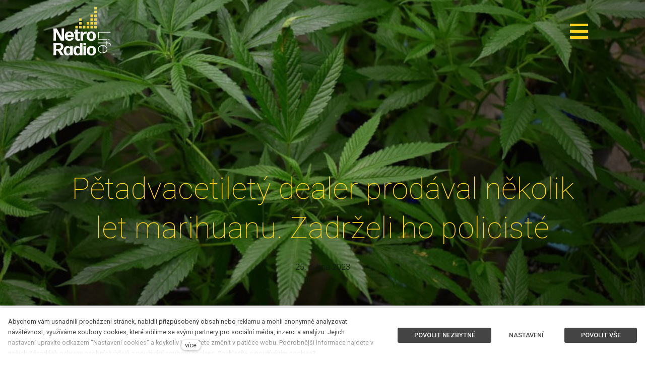

--- FILE ---
content_type: text/html; charset=utf-8
request_url: https://www.netroliferadio.cz/blog/petadvacetilety-dealer-prodaval-nekolik-let-marihuanu-zadrzeli-ho-policiste
body_size: 7770
content:
<!DOCTYPE html>
<html lang = "cs" class = "no-js">
<head>
  

<link type="text/css" href="https://fonts.googleapis.com/css?family=Playfair+Display:400,400i,700,700i,900,900i&amp;subset=latin-ext&amp;display=swap" rel="stylesheet" />
<link type="text/css" href="https://fonts.googleapis.com/css?family=Roboto:100,100i,300,300i,400,400i,500,500i,700,700i&amp;subset=latin-ext&amp;display=swap" rel="stylesheet" />
<link type="text/css" href="https://www.netroliferadio.cz/assets/cs/css/cached.1769205889.1049832489.core.css" rel="stylesheet" />




  

<meta charset="utf-8" />
<meta name="keywords" content="Netro, Life, Radio, České, Budějovice, dance, music, radio, Jihočeské" />
<meta name="description" content="Netro Life Radio - opravdové Jihočeské rádio! Protože cítit se dobře ,znamená dobrá muzika." />
<meta name="author" content="solidpixels., https://www.solidpixels.com" />
<meta property="og:type" content="article" />
<meta property="og:site_name" content="Netro Life Radio" />
<meta property="og:url" content="https://www.netroliferadio.cz/blog/petadvacetilety-dealer-prodaval-nekolik-let-marihuanu-zadrzeli-ho-policiste" />
<meta property="og:title" content="Pětadvacetiletý dealer prodával několik let marihuanu. Zadrželi ho policist" />
<meta name="robots" content="index, follow" />
<meta property="og:image" content="https://www.netroliferadio.cz/files/c12e93c84fddb32e82800bc08d0a66b5379ce107.jpe" />
<meta name="google-site-verification" content="s4uyNAXFbJO_HYUMHdIuBA78A1Vrnw9JBWgeSLc-tPE" />
<meta name="fb:app_id" content="518936135263185" />
<meta name="viewport" content="width=device-width, initial-scale=1.0" />
<meta http-equiv="X-UA-Compatible" content="IE=edge" />
<meta type="image/png" name="msapplication-TileImage" content="https://www.netroliferadio.cz/files/resize/144/144/netro-favicon-top-0.png" />
<meta type="image/png" name="msapplication-square70x70logo" content="https://www.netroliferadio.cz/files/resize/70/70/netro-favicon-top-0.png" />
<meta type="image/png" name="msapplication-wide310x150logo" content="https://www.netroliferadio.cz/files/resize/310/150/netro-favicon-top-0.png" />
<meta type="image/png" name="msapplication-square310x310logo" content="https://www.netroliferadio.cz/files/resize/310/310/netro-favicon-top-0.png" />
<title>Pětadvacetiletý dealer prodával několik let marihuanu. Zadrželi ho policist</title>
<script type="text/javascript">var CMS_URL = "https://www.netroliferadio.cz";</script>
<script type="text/javascript">var CMS_ASSETS_URL = "https://www.netroliferadio.cz/assets/cs";</script>
<script type="text/javascript">document.documentElement.className = document.documentElement.className.replace("no-js","js");</script>
<script type="text/javascript">
      (function(w){
        var cachedDate = !!localStorage.fontCacheExpires && parseInt(localStorage.getItem('fontCacheExpires'));
        var currentTime = new Date().getTime();

        if (cachedDate && cachedDate > currentTime) {
          document.documentElement.className += ' fonts-loaded';
        }
      }(this));</script>
<script type="text/javascript">var CMS_CONFIG = {"app":{"nav":{"useMobileOnPhone":false,"useMobileOnTablet":false,"useMobileOnDesktop":false,"sm":{"type":"toggle","collapsible":false},"lg":{"type":"priority"}},"breakpoints":{"nav":640,"grid":320,"screenSmall":480,"layout":640,"image":{"360":360,"640":640,"980":980,"1280":1280,"1920":1920,"2600":2600}},"typography":{"modularScaleEnabled":false,"headingsLarge":1.2,"headingsModularRatio":{"sm":1.25,"md":1.33}},"defaults":{"imagePlaceholder":"none","lazyImages":{"init":false,"lazyClass":"is-lazy","loadingClass":"is-loading","loadedClass":"is-loaded","expand":800,"hFac":1},"inViewport":{"elementSelector":".section-body, .section .row-main, .gallery-item","offset":0,"onlyForward":true},"coverVideo":{"elementSelector":"[data-cover-video]","aspectRatio":1.7778,"width":"1120","height":"630","showPlaceholder":false,"audio":false,"autoplay":true,"autoplayOffset":100,"cover":true,"startTime":null},"scrollTo":{"elementSelector":"a[href*=\\#]:not([href=\\#]):not([href=\\#panel-cookies]):not(.no-scroll)","offsetTop":0,"timing":1000},"forms":{"elementSelector":".section form.block-form:not(.no-ajax)","validation":true,"inline":true,"ajax":true,"allowedFormats":{"tel":"^[0-9\\-\\+\\(\\)\\#\\ \\*]{8,15}$"}},"filters":{"elementSelector":".block-form-filter:not(.no-ajax)","ajax":false,"submitOnChange":false},"attachment":{"elementSelector":"input.field-control[type=\"file\"]","resetButtonClass":"icon icon-times","filenameLabelClass":"field-filename"},"swiper":{"elementSelector":"[data-slider]","containerModifierClass":"gallery-slider-","slideClass":"gallery-slider-item","slideActiveClass":"is-active","wrapperClass":"gallery-slider-wrapper","loop":true,"buttonPrevClass":"cssicon cssicon--chevron cssicon--chevron-left","buttonNextClass":"cssicon cssicon--chevron cssicon--chevron-right","breakpointsInverse":true,"breakpoints":{"321":{"slidesPerView":1},"641":{"slidesPerView":2},"993":{"slidesPerView":2}},"navigation":{"nextEl":".slider-btn-next","prevEl":".slider-btn-prev"},"pagination":{"el":".slider-pager","type":"bullets","clickable":true}},"map":{"libraries":[],"filters":[],"scrollwheel":false,"mapTypeControl":false,"asyncInViewport":true},"fancybox":{"elementSelector":".fancybox:not(.noLightbox)","fitToView":true,"autosize":true,"openEffect":"none","padding":0,"closeEffect":"none"},"parallax":{"elementSelector":"[data-parallax]","speedDivider":4,"continuous":true,"scrollOffset":100,"useOnMobile":true,"useOnTablet":true}},"async_js":{"async-polyfills.js":["https:\/\/cdn.solidpixels.com\/2.34\/template_core\/js\/processed\/async-polyfills.js"],"polyfill-multicolumn.js":["https:\/\/cdn.solidpixels.com\/2.34\/template_core\/js\/processed\/vendor\/polyfill-multicolumn.js"],"async-fancybox.js":["https:\/\/cdn.solidpixels.com\/2.34\/template_core\/js\/processed\/async-fancybox.js"],"async-slider.js":["https:\/\/cdn.solidpixels.com\/2.34\/template_core\/js\/processed\/async-slider.js"],"async-animated-number.js":["https:\/\/cdn.solidpixels.com\/2.34\/template_core\/js\/processed\/async-animated-number.js"]}},"brand":{"name":"solidpixels.","version":"2.34.308","company":"solidpixels.","company_url":"https:\/\/www.solidpixels.com"},"environment":"solidpixels.","language":{"name":"cs","name_full":"\u010cesk\u00fd","prefix":"cs","assets":"cs","i18n":"cs","locale":["cs_CZ.utf-8"],"cms_status":1,"i18n_messages":{":count files":{"one":":count soubor","few":":count soubory","other":":count soubor\u016f"},"date":{"date":{"long":"%N, %d. %C %Y","short":"%d.%m.%Y"},"days":{"abbr":["Ne","Po","\u00dat","St","\u010ct","P\u00e1","So"],"acc":["V ned\u011bli","V pond\u011bl\u00ed","V \u00fater\u00fd","Ve st\u0159edu","Ve \u010dtvrtek","V p\u00e1tek","V sobotu"],"other":["Ned\u011ble","Pond\u011bl\u00ed","\u00dater\u00fd","St\u0159eda","\u010ctvrtek","P\u00e1tek","Sobota"]},"months":{"abbr":["Led","\u00dano","B\u0159e","Dub","Kv\u011b","\u010crv","\u010crc","Srp","Z\u00e1\u0159","\u0158\u00edj","Lis","Pro"],"gen":["ledna","\u00fanora","b\u0159ezna","dubna","kv\u011btna","\u010dervna","\u010dervence","srpna","z\u00e1\u0159\u00ed","\u0159\u00edjna","listopadu","prosince"],"other":["Leden","\u00danor","B\u0159ezen","Duben","Kv\u011bten","\u010cerven","\u010cervenec","Srpen","Z\u00e1\u0159\u00ed","\u0158\u00edjen","Listopad","Prosinec"]},"order":["date","month","year"],"time":{"long":"%H:%M:%S","short":"%H:%M"},"am":"dop.","pm":"odp.","less_than_minute_ago":"p\u0159ed chv\u00edl\u00ed","minute_ago":{"one":"p\u0159ibli\u017en\u011b p\u0159ed minutou","other":"p\u0159ed {delta} minutami"},"hour_ago":{"one":"p\u0159ibli\u017en\u011b p\u0159ed hodinou","other":"p\u0159ed {delta} hodinami"},"day_ago":{"one":"v\u010dera","other":"p\u0159ed {delta} dny"},"week_ago":{"one":"p\u0159ed t\u00fddnem","other":"p\u0159ed {delta} t\u00fddny"},"month_ago":{"one":"p\u0159ed m\u011bs\u00edcem","other":"p\u0159ed {delta} m\u011bs\u00edci"},"year_ago":{"one":"p\u0159ed rokem","other":"p\u0159ed {delta} lety"},"less_than_minute_until":"za chv\u00edli","minute_until":{"one":"p\u0159ibli\u017en\u011b za minutu","few":"za {delta} minuty","other":"za {delta} minut"},"hour_until":{"one":"p\u0159ibli\u017en\u011b za hodinu","few":"za {delta} hodiny","other":"za {delta} hodin"},"day_until":{"one":"z\u00edtra","few":"za {delta} dny","other":"za {delta} dn\u016f"},"week_until":{"one":"za t\u00fdden","few":"za {delta} t\u00fddny","other":"za {delta} t\u00fddn\u016f"},"month_until":{"one":"za m\u011bs\u00edc","few":"za {delta} m\u011bs\u00edce","other":"za {delta} m\u011bs\u00edc\u016f"},"year_until":{"one":"za rok","few":"za {delta} roky","other":"za {delta} let"},"never":"nikdy"},"valid":{"alpha":"Pole :field m\u016f\u017ee obsahovat pouze p\u00edsmena","alpha_dash":"Pole :field m\u016f\u017ee obsahovat pouze p\u00edsmena, \u010d\u00edslice, poml\u010dku a potr\u017e\u00edtko","alpha_numeric":"Pole :field m\u016f\u017ee obsahovat pouze p\u00edsmena a \u010d\u00edslice","color":"Do pole :field mus\u00edte zadat k\u00f3d barvy","credit_card":"Do pole :field mus\u00edte zadat platn\u00e9 \u010d\u00edslo platebn\u00ed karty","date":"Do pole :field mus\u00edte zadat datum","decimal":{"one":"Do pole :field mus\u00edte zadat \u010d\u00edslo s jedn\u00edm desetinn\u00fdm m\u00edstem","other":"Do pole :field mus\u00edte zadat \u010d\u00edslo s :param2 desetinn\u00fdmi m\u00edsty"},"digit":"Do pole :field mus\u00edte zadat cel\u00e9 \u010d\u00edslo","email":"Do pole :field mus\u00edte zadat e-mailovou adresu","email_domain":"Do pole :field mus\u00edte zadat platnou e-mailovou dom\u00e9nu","equals":"Pole :field se mus\u00ed rovnat :param2","exact_length":{"one":"Pole :field mus\u00ed b\u00fdt dlouh\u00e9 p\u0159esn\u011b 1 znak","few":"Pole :field mus\u00ed b\u00fdt p\u0159esn\u011b :param2 znaky dlouh\u00e9","other":"Pole :field mus\u00ed b\u00fdt p\u0159esn\u011b :param2 znak\u016f dlouh\u00e9"},"in_array":"Do pole :field mus\u00edte vlo\u017eit pouze jednu z dovolen\u00fdch mo\u017enost\u00ed","ip":"Do pole :field mus\u00edte zadat platnou ip adresu","match":"Pole :field se mus\u00ed shodovat s polem :param2","max_length":{"few":"Pole :field mus\u00ed b\u00fdt nanejv\u00fd\u0161 :param2 znaky dlouh\u00e9","other":"Pole :field mus\u00ed b\u00fdt nanejv\u00fd\u0161 :param2 znak\u016f dlouh\u00e9"},"min_length":{"one":"Pole :field mus\u00ed b\u00fdt alespo\u0148 jeden znak dlouh\u00e9","few":"Pole :field mus\u00ed b\u00fdt alespo\u0148 :param2 znaky dlouh\u00e9","other":"Pole :field mus\u00ed b\u00fdt alespo\u0148 :param2 znak\u016f dlouh\u00e9"},"not_empty":"Pole :field nesm\u00ed b\u00fdt pr\u00e1zdn\u00e9","numeric":":field mus\u00ed m\u00edt \u010d\u00edselnou hodnotu","phone":"Pole :field mus\u00ed b\u00fdt platn\u00e9 telefonn\u00ed \u010d\u00edslo","range":"Hodnota pole :field mus\u00ed le\u017eet v intervalu od :param2 do :param3","regex":"Pole :field mus\u00ed spl\u0148ovat po\u017eadovan\u00fd form\u00e1t","url":"Do pole :field mus\u00edte zadat platnou adresu URL"},":field must contain only letters":"Pole \":field\" m\u016f\u017ee obsahovat pouze p\u00edsmena",":field must contain only numbers, letters and dashes":"Pole \":field\" m\u016f\u017ee obsahovat pouze p\u00edsmena, \u010d\u00edslice, poml\u010dku a potr\u017e\u00edtko",":field must contain only letters and numbers":"Pole \":field\" m\u016f\u017ee obsahovat pouze p\u00edsmena a \u010d\u00edslice",":field must be a color":"Do pole \":field\" mus\u00edte zadat k\u00f3d barvy",":field must be a credit card number":"Do pole \":field\" mus\u00edte zadat platn\u00e9 \u010d\u00edslo platebn\u00ed karty",":field must be a date":"Do pole \":field\" mus\u00edte zadat datum",":field must be a decimal with :param2 places":{"one":"Do pole \":field\" mus\u00edte zadat \u010d\u00edslo s <strong>jedn\u00edm<\/strong> desetinn\u00fdm m\u00edstem","other":"Do pole \":field\" mus\u00edte zadat \u010d\u00edslo s <strong>:param2<\/strong> desetinn\u00fdmi m\u00edsty"},":field must be a digit":"Do pole \":field\" mus\u00edte zadat cel\u00e9 \u010d\u00edslo",":field must be an email address":"Do pole \":field\" mus\u00edte zadat e-mailovou adresu",":field must contain a valid email domain":"Do pole \":field\" mus\u00edte zadat platnou e-mailovou dom\u00e9nu",":field must equal :param2":"Pole \":field\" se mus\u00ed rovnat <strong>:param2<\/strong>",":field must be exactly :param2 characters long":{"one":"Pole \":field\" mus\u00ed b\u00fdt dlouh\u00e9 p\u0159esn\u011b <strong>1<\/strong> znak","few":"Pole \":field\" mus\u00ed b\u00fdt p\u0159esn\u011b <strong>:param2<\/strong> znaky dlouh\u00e9","other":"Pole \":field\" mus\u00ed b\u00fdt p\u0159esn\u011b <strong>:param2<\/strong> znak\u016f dlouh\u00e9"},":field must be one of the available options":"Do pole \":field\" mus\u00edte vlo\u017eit pouze jednu z dovolen\u00fdch mo\u017enost\u00ed",":field must be an ip address":"Do pole \":field\" mus\u00edte zadat platnou ip adresu",":field must be the same as :param3":"Pole \":field\" se mus\u00ed shodovat s polem <strong>\":param3\"<\/strong>",":field must not exceed :param2 characters long":{"few":"Pole \":field\" mus\u00ed b\u00fdt nanejv\u00fd\u0161 <strong>:param2<\/strong> znaky dlouh\u00e9","other":"Pole \":field\" mus\u00ed b\u00fdt nanejv\u00fd\u0161 <strong>:param2<\/strong> znak\u016f dlouh\u00e9"},":field must be at least :param2 characters long":{"one":"Pole \":field\" mus\u00ed b\u00fdt alespo\u0148 <strong>1<\/strong> znak dlouh\u00e9","few":"Pole \":field\" mus\u00ed b\u00fdt alespo\u0148 <strong>:param2<\/strong> znaky dlouh\u00e9","other":"Pole \":field\" mus\u00ed b\u00fdt alespo\u0148 <strong>:param2<\/strong> znak\u016f dlouh\u00e9"},":field must not be empty":"Pole \":field\" nesm\u00ed b\u00fdt pr\u00e1zdn\u00e9",":field must be numeric":"\":field\" mus\u00ed m\u00edt \u010d\u00edselnou hodnotu",":field must be a phone number":"Pole \":field\" mus\u00ed b\u00fdt platn\u00e9 telefonn\u00ed \u010d\u00edslo",":field must be within the range of :param2 to :param3":"Hodnota pole \":field\" mus\u00ed le\u017eet v intervalu <strong>od :param2 do :param3<\/strong>",":field does not match the required format":"Pole \":field\" mus\u00ed spl\u0148ovat po\u017eadovan\u00fd form\u00e1t",":field must be a url":"Do pole \":field\" mus\u00edte zadat platnou adresu URL",":field is not valid domain \/ hostname":"Do pole \":field\" mus\u00edte zadat platnou dom\u00e9nu","availability - in_stock":"Skladem","availability - out_of_stock":"Na objedn\u00e1n\u00ed","availability - sold_out":"Prodej ukon\u010den","availability - does_not_exist":"Nen\u00ed dostupn\u00e1","status - new":"Nov\u00e1","status - in_progress":"Vy\u0159izuje se","status - finished":"Dokon\u010den\u00e1","status - storno":"Storno","Doprava - n\u00e1zev":"Doprava","Platba - n\u00e1zev":"Platba","payment_status - paid":"Zaplaceno","payment_status - unpaid":"Nezaplaceno"},"validation":{"required":"Pole \"{label}\" nesm\u00ed b\u00fdt pr\u00e1zdn\u00e9","email":"Do pole \"{label}\" mus\u00edte zadat e-mailovou adresu","tel":"Pole \"{label}\" mus\u00ed b\u00fdt platn\u00e9 telefonn\u00ed \u010d\u00edslo","maxLength":"Pole \"{label}\" mus\u00ed b\u00fdt nanejv\u00fd\u0161 <strong>{maxLength}<\/strong> znak\u016f dlouh\u00e9","minLength":"Pole \"{label}\" mus\u00ed b\u00fdt alespo\u0148 <strong>{minLength}<\/strong> znak\u016f dlouh\u00e9","maxFileSize":"Soubor je p\u0159\u00edli\u0161 velk\u00fd, maxim\u00e1ln\u00ed velikost souboru je {maxFileSize}."},"i18n_code":"cs","site_url":"https:\/\/www.netroliferadio.cz"},"site_url":"https:\/\/www.netroliferadio.cz","cms_url":"https:\/\/www.netroliferadio.cz\/cms","cdn_url":"https:\/\/cdn.solidpixels.com\/2.34","assets_url":"https:\/\/www.netroliferadio.cz\/assets\/cs","api_google_key":"AIzaSyCl_Y_zkQ4E5JQzKDRkLauAEOpkm_pvO2U","api_sentry_key":"https:\/\/2330b8b920037a6bdc40ba9682d1ca48@o4510499984769024.ingest.de.sentry.io\/4510500090282064","date_format":{"visible":"d. m. Y","internal":"Y-m-d"},"version":"2.34","cookies":{"bar_hidden":false,"ac_allowed":true,"mc_allowed":true},"fonts":{"Playfair Display":[{"weight":"400"},{"weight":"700"},{"weight":"900"}],"Roboto":[{"weight":"100"},{"weight":"300"},{"weight":"400"},{"weight":"500"},{"weight":"700"}]}};</script>
<link type="image/png" href="https://www.netroliferadio.cz/files/netro-favicon-top-0.png" rel="shortcut icon" />
<link type="image/png" href="https://www.netroliferadio.cz/files/resize/57/57/netro-favicon-top-0.png" rel="apple-touch-icon-precomposed" sizes="57x57" />
<link type="image/png" href="https://www.netroliferadio.cz/files/resize/114/114/netro-favicon-top-0.png" rel="apple-touch-icon-precomposed" sizes="114x114" />
<link type="image/png" href="https://www.netroliferadio.cz/files/resize/72/72/netro-favicon-top-0.png" rel="apple-touch-icon-precomposed" sizes="72x72" />
<link type="image/png" href="https://www.netroliferadio.cz/files/resize/144/144/netro-favicon-top-0.png" rel="apple-touch-icon-precomposed" sizes="144x144" />
<link type="image/png" href="https://www.netroliferadio.cz/files/resize/60/60/netro-favicon-top-0.png" rel="apple-touch-icon-precomposed" sizes="60x60" />
<link type="image/png" href="https://www.netroliferadio.cz/files/resize/120/120/netro-favicon-top-0.png" rel="apple-touch-icon-precomposed" sizes="120x120" />
<link type="image/png" href="https://www.netroliferadio.cz/files/resize/76/76/netro-favicon-top-0.png" rel="apple-touch-icon-precomposed" sizes="76x76" />
<link type="image/png" href="https://www.netroliferadio.cz/files/resize/152/152/netro-favicon-top-0.png" rel="apple-touch-icon-precomposed" sizes="152x152" />
<link type="image/png" href="https://www.netroliferadio.cz/files/resize/196/196/netro-favicon-top-0.png" rel="icon" sizes="196x196" />
<link type="image/png" href="https://www.netroliferadio.cz/files/resize/96/96/netro-favicon-top-0.png" rel="icon" sizes="96x96" />
<link type="image/png" href="https://www.netroliferadio.cz/files/resize/32/32/netro-favicon-top-0.png" rel="icon" sizes="32x32" />
<link type="image/png" href="https://www.netroliferadio.cz/files/resize/16/16/netro-favicon-top-0.png" rel="icon" sizes="16x16" />
<link type="image/png" href="https://www.netroliferadio.cz/files/resize/128/128/netro-favicon-top-0.png" rel="icon" sizes="128x128" />

  
</head>
<body class = "production not-mobile not-tablet use-header-transparent none use-hide-toggle-label page-animation-scroll use-headings-underline use-entry-heading-link-plain  use-menu-toggle use-header-toggle-right use-header-fixed use-header-boxed cms-article-read cms-article-Pětadvacetiletý dealer prodával několik let marihuanu. Zadrželi ho policisté">


  <div id = "page" class = "page">
      <div id = "header" class = "header" role="banner">
        <div class = "row-main">
          <div class = "menu menu--toggle menu--toggle-logo-left menu--toggle-right menu--toggle-column menu--toggle-primary-center menu--toggle-primary-middle menu--toggle-secondary-center menu--toggle-misc-center menu--toggle-misc-bottom menu--sm-logo-left menu--sm-toggle-right menu--sm-misc-bottom menu--sm-overlay menu--lg-overlay">
    <div class = "menu__region menu__toggle">
      <button id = "nav-toggle" type = "button" data-sm-type = "overlay" data-lg-type = "overlay" data-toggle = "nav" data-target = "#menu-main" class = "nav-toggle nav-toggle--cross" aria-expanded = "false">
        <span class = "nav-toggle-icon cssicon cssicon--size-parent cssicon--hamburger"><span></span></span>
        <span class = "nav-toggle-label">Menu</span>
      </button>
    </div>

    <div class = "menu__region menu__header">
        <div class = "logo logo-image">

            <a class = "logo-element" href = "https://www.netroliferadio.cz" title = "Netro Life Radio"><span><img src="https://www.netroliferadio.cz/files/netroliferadio-logo-white.svg" alt="Netro Life Radio"></img></span></a>
        </div>


    </div>

  <!-- Duplicitni zobrazeni elementu, ktere by se normalne na mobilu schovaly do menu -->
  <div class = "menu__region menu__special">
  </div> <!-- /menu__special -->

  <div class = "menu__wrapper">
    <div class = "menu__region menu__inner">
        <div class = "menu__region menu__primary" data-nav = "priority" data-submenu = "doubleTap">
            <nav id = "menu-main" class = "nav nav--primary" aria-label = "Hlavní">
              <ul id="menu-1" class="nav__list"><li class="nav__item"><a href="https://www.netroliferadio.cz" class="nav__link "><span class="nav__label">Úvod</span></a></li> <li class="nav__item"><a href="https://www.netroliferadio.cz/program-81" class="nav__link "><span class="nav__label">Program</span></a></li> <li class="nav__item"><a href="https://www.netroliferadio.cz/reklama" class="nav__link "><span class="nav__label">Reklama</span></a></li> <li class="nav__item"><a href="https://www.netroliferadio.cz/porady" class="nav__link "><span class="nav__label">Pořady</span></a></li> <li class="nav__item"><a href="https://www.netroliferadio.cz/jak-nas-naladit" class="nav__link "><span class="nav__label">Jak nás naladit?</span></a></li> <li class="nav__item"><a href="https://www.netroliferadio.cz/lide-z-radia" class="nav__link "><span class="nav__label">Lidé z rádia</span></a></li> <li class="nav__item"><a href="https://www.netroliferadio.cz#vzkaznik" class="nav__link "><span class="nav__label">Na přání</span></a></li> <li class="nav__item"><a href="https://www.netroliferadio.cz#hrajeme" class="nav__link "><span class="nav__label">Právě hrajem</span></a></li></ul>
            </nav>

        </div><!-- /menu__primary -->

        <div class = "menu__region menu__secondary">
            <nav id="menu-secondary" class="nav nav--secondary"><ul id="menu-601" class="nav__list"><li class="nav__item"><a href="https://www.netroliferadio.cz#kontakt" class="nav__link "><span class="nav__label">Kontakt</span></a></li> <li class="nav__item"><a href="https://www.netroliferadio.cz/zpravy-z-jihoceskeho-kraje" class="nav__link "><span class="nav__label">Zprávy z Jihočeského kraje</span></a></li> <li class="nav__item"><a href="https://www.netroliferadio.cz/studio" class="nav__link "><span class="nav__label">Studio</span></a></li> <li class="nav__item"><a href="https://www.netroliferadio.cz/pravidla-souteze" class="nav__link "><span class="nav__label">Pravidla soutěže</span></a></li></ul></nav>
        </div><!-- /menu__secondary -->

    </div>
  </div>
</div>
        </div>
      </div>
    <div id = "main" class = "main" role="main">
      <div class="section section-has-background section-height-normal section-align-middle section-color-default article-hero"><div class="section-body"><div class="row-main"><div class="col col-1-12 grid-12-12"><div class="block block-heading article-title" data-lb="region" data-lb-id="sections.0.rows.0.columns.0.regions.0"><h1 class="align-center text-h1">Pětadvacetiletý dealer prodával několik let marihuanu. Zadrželi ho policisté</h1></div></div></div>
<div class="row-main"><div class="col col-1-12 grid-12-12"><div class="block block-dynamic_inline article-date" data-lb="region" data-lb-id="sections.0.rows.1.columns.0.regions.0"><div class="align-center">25. dubna 2023</div></div></div></div></div><div class="section-background section-background-cover" style="background-color:#fff"><img class="is-lazy" alt="" srcSet="https://www.netroliferadio.cz/files/responsive/360/0/c12e93c84fddb32e82800bc08d0a66b5379ce107.jpe 360w,https://www.netroliferadio.cz/files/responsive/640/0/c12e93c84fddb32e82800bc08d0a66b5379ce107.jpe 640w,https://www.netroliferadio.cz/files/responsive/980/0/c12e93c84fddb32e82800bc08d0a66b5379ce107.jpe 750w" sizes="(orientation: portrait) 305.88vw, 100vw"/></div></div><div class="section section-height-normal section-align-middle section-color-default"><div class="section-body"><div class="row-main"><div class="col col-1-12 grid-12-12"><div class="block block-inline" data-lb="region" data-lb-id="sections.1.rows.0.columns.0.regions.0"></div></div></div></div></div><div class="section"><div class="section-body"><div class="row-main"><div class="col col-1-12 grid-12-12"><ul class="social-link-list center"><li><a href="https://www.facebook.com/sharer/sharer.php?u=https%3A%2F%2Fwww.netroliferadio.cz%2Fblog%2Fpetadvacetilety-dealer-prodaval-nekolik-let-marihuanu-zadrzeli-ho-policiste%3F20260128" rel="noopener" title="Facebook" class="social-link social-link-share social-facebook" target="_blank" aria-label="Sdílet na Facebooku"><span>Facebook</span></a></li> <li><a href="https://twitter.com/share?url=https%3A%2F%2Fwww.netroliferadio.cz%2Fblog%2Fpetadvacetilety-dealer-prodaval-nekolik-let-marihuanu-zadrzeli-ho-policiste%3F20260128&amp;text=P%C4%9Btadvacetilet%C3%BD+dealer+prod%C3%A1val+n%C4%9Bkolik+let+marihuanu.+Zadr%C5%BEeli+ho+policist%C3%A9" rel="noopener" title="Twitter" class="social-link social-link-share social-twitter" target="_blank" aria-label="Sdílet na Twitteru"><span>Twitter</span></a></li> <li><a href="https://www.linkedin.com/shareArticle?mini=1&amp;url=https%3A%2F%2Fwww.netroliferadio.cz%2Fblog%2Fpetadvacetilety-dealer-prodaval-nekolik-let-marihuanu-zadrzeli-ho-policiste%3F20260128&amp;summary=P%C4%9Btadvacetilet%C3%BD+dealer+prod%C3%A1val+n%C4%9Bkolik+let+marihuanu.+Zadr%C5%BEeli+ho+policist%C3%A9" rel="noopener" title="LinkedIn" class="social-link social-link-share social-linkedin" target="_blank" aria-label="Sdílet na LinkedIn"><span>LinkedIn</span></a></li></ul></div></div></div></div>
    </div>
    <div id = "footer" class = "footer" role = "contentinfo">
      <div class="row-main"><div class="col col-1-12 grid-4-12"><div class="block block-inline" data-lb="region" data-lb-id=""><p><strong>©2024&nbsp;Netro</strong>Life<strong>Radio™</strong></p>
</div></div> <div class="col col-5-12 grid-4-12"><div class="block block-inline" data-lb="region" data-lb-id=""><p class="center"><a href="#panel-cookies">Nastavení Cookies</a></p>
</div></div> <div class="col col-9-12 grid-4-12"><div class="block block-footer" data-lb="region" data-lb-id=""><div class="right footer__brand">Tento web běží na <a class="author" href="https://www.solidpixels.com" target="_blank" rel="noopener noreferrer">solidpixels.</a></div></div></div></div>
    </div>  </div>

    <div id = "panel-cookies" class = "cookie-bar">
  <div class = "cookie-bar-wrapper">
    <div class = "cookie-bar-content">
      <div class = "cookie-bar-message">
        <p>Abychom vám usnadnili procházení stránek, nabídli přizpůsobený obsah nebo reklamu a mohli anonymně analyzovat návštěvnost, využíváme soubory cookies, které sdílíme se svými partnery pro sociální média, inzerci a analýzu. Jejich nastavení upravíte odkazem "Nastavení cookies" a kdykoliv jej můžete změnit v patičce webu. Podrobnější informace najdete v našich Zásadách ochrany osobních údajů a používání souborů cookies. Souhlasíte s používáním cookies?</p>

      </div>

      <div class = "cookie-bar-settings">
        <div class = "field field-form_checkbox field-form_checkbox--cookie">
          <div class = "field-wrapper">
            <input type = "checkbox" value = "1" id = "cookies_allow_fc" checked = "checked" disabled = "disabled">
            <label for = "cookies_allow_fc">Funkční cookies</label>
          </div>
          <div class = "cookie-description">
            <p>Zprostředkovávají základní funkčnost stránky, web bez nich nemůže fungovat.</p>

          </div>
        </div>

          <div class = "field field-form_checkbox field-form_checkbox--cookie">
            <div class = "field-wrapper">
              <input type = "checkbox" id = "cookies_allow_ac" value = "1" checked = "checked" />
              <label for = "cookies_allow_ac">Analytické cookies</label>
            </div>
            <div class = "cookie-description">
              <p>Počítají návštěvnost webu a sběrem anonymních statistik umožňují provozovateli lépe pochopit své návštěvníky a stránky tak neustále vylepšovat.</p>

            </div>
          </div>

          <div class = "field field-form_checkbox field-form_checkbox--cookie">
            <div class = "field-wrapper">
              <input type = "checkbox" id = "cookies_allow_mc" value = "1" checked = "checked" />
              <label for = "cookies_allow_mc">Marketingové cookies</label>
            </div>
            <div class = "cookie-description">
              <p>Shromažďují informace pro lepší přizpůsobení reklamy vašim zájmům, a to na těchto webových stránkách i mimo ně.</p>

            </div>
          </div>
      </div>
    </div>
    <div class = "cookie-bar-actions">
      <button class = "btn btn-sm btn-confirm js-cookies-decline-all site_cookies_notification_close"><span class="btn__label">Povolit nezbytné</span></button>
      <button class = "btn btn-sm btn-simple js-cookies-toggle-settings"><span class="btn__label">Nastavení&nbsp;<i class = "icon icon-chevron-right"></i></span></button>
      <button class = "btn btn-sm btn-confirm js-cookies-confirm site_cookies_notification_close"><span class="btn__label">Povolit vybrané</span></button>
      <button class = "btn btn-sm btn-confirm js-cookies-confirm-all site_cookies_notification_close"><span class="btn__label">Povolit vše</span></button>
    </div>
  </div>
</div>


  

<script type="text/javascript" src="https://www.netroliferadio.cz/assets/cs/js/cached.1655371319.3925758098.core.js"></script>
<script type="text/javascript" src="https://www.netroliferadio.cz/assets/cs/js/cached.1709198580.3265578532.module.js"></script>
<script type="text/javascript" src="https://www.netroliferadio.cz/assets/cs/js/cached.1769205890.2643600878.app.js"></script>
<script type="text/javascript" src="https://www.netroliferadio.cz/assets/cs/js/cached.app.init.js"></script>

</body>
</html>

--- FILE ---
content_type: application/javascript
request_url: https://www.netroliferadio.cz/assets/cs/js/cached.app.init.js
body_size: -5
content:
/* File: 
   Compiled at: 2026-01-23 23:04:59 
================================ */
App.init(CMS_CONFIG.app)



--- FILE ---
content_type: image/svg+xml
request_url: https://www.netroliferadio.cz/files/netroliferadio-logo-white.svg
body_size: 1276
content:
<svg xmlns="http://www.w3.org/2000/svg" viewBox="0 0 158.7 134.2"><path d="M118.1 9c.2 0 .4-.2.4-.4V2.8c0-.2-.2-.4-.4-.4h-5.9c-.2 0-.4.2-.4.4v5.8c0 .2.2.4.4.4h5.9zm0 10.1c.2 0 .4-.2.4-.4v-5.8c0-.2-.2-.4-.4-.4h-5.9c-.2 0-.4.2-.4.4v5.8c0 .2.2.4.4.4h5.9zM108 29.3c.2 0 .4-.2.4-.4V23c0-.2-.2-.4-.4-.4h-5.9c-.2 0-.4.2-.4.4v5.8c0 .2.2.4.4.4h5.9zm10.1 0c.2 0 .4-.2.4-.4V23c0-.2-.2-.4-.4-.4h-5.9c-.2 0-.4.2-.4.4v5.8c0 .2.2.4.4.4h5.9zM77.7 39.4c.2 0 .4-.2.4-.4v-5.8c0-.2-.2-.4-.4-.4h-5.9c-.2 0-.4.2-.4.4V39c0 .2.2.4.4.4h5.9zm30.3 0c.2 0 .4-.2.4-.4v-5.8c0-.2-.2-.4-.4-.4h-5.9c-.2 0-.4.2-.4.4V39c0 .2.2.4.4.4h5.9zm10.1 0c.2 0 .4-.2.4-.4v-5.8c0-.2-.2-.4-.4-.4h-5.9c-.2 0-.4.2-.4.4V39c0 .2.2.4.4.4h5.9zM77.7 49.5c.2 0 .4-.2.4-.4v-5.8c0-.2-.2-.4-.4-.4h-5.9c-.2 0-.4.2-.4.4V49c0 .2.2.4.4.4h5.9zm20.2 0c.2 0 .4-.2.4-.4v-5.8c0-.2-.2-.4-.4-.4H92c-.2 0-.4.2-.4.4V49c0 .2.2.4.4.4h5.9zm10.1 0c.2 0 .4-.2.4-.4v-5.8c0-.2-.2-.4-.4-.4h-5.9c-.2 0-.4.2-.4.4V49c0 .2.2.4.4.4h5.9zm10.1 0c.2 0 .4-.2.4-.4v-5.8c0-.2-.2-.4-.4-.4h-5.9c-.2 0-.4.2-.4.4V49c0 .2.2.4.4.4h5.9zM77.7 59.6c.2 0 .4-.2.4-.4v-5.8c0-.2-.2-.4-.4-.4h-5.9c-.2 0-.4.2-.4.4v5.8c0 .2.2.4.4.4h5.9zm-10.1 0c.2 0 .4-.2.4-.4v-5.8c0-.2-.2-.4-.4-.4h-5.9c-.2 0-.4.2-.4.4v5.8c0 .2.2.4.4.4h5.9zm20.2 0c.2 0 .4-.2.4-.4v-5.8c0-.2-.2-.4-.4-.4h-5.9c-.2 0-.4.2-.4.4v5.8c0 .2.2.4.4.4h5.9zm10.1 0c.2 0 .4-.2.4-.4v-5.8c0-.2-.2-.4-.4-.4H92c-.2 0-.4.2-.4.4v5.8c0 .2.2.4.4.4h5.9zm10.1 0c.2 0 .4-.2.4-.4v-5.8c0-.2-.2-.4-.4-.4h-5.9c-.2 0-.4.2-.4.4v5.8c0 .2.2.4.4.4h5.9zm10.1 0c.2 0 .4-.2.4-.4v-5.8c0-.2-.2-.4-.4-.4h-5.9c-.2 0-.4.2-.4.4v5.8c0 .2.2.4.4.4h5.9z" fill="#f3d33a"/><path d="M98.7 80.4c0-5.4 1.6-8.1 5.2-8.1 3.5 0 5.2 2.6 5.2 8.1s-1.6 7.9-5.1 7.9c-3.5 0-5.3-2.4-5.3-7.9m17.6-.2c0-7.7-4.4-12.6-12.3-12.6s-12.4 5.1-12.4 12.7S96.1 93 104 93c7.8 0 12.3-5.1 12.3-12.8M81.7 92.4c.2 0 .4-.2.4-.4V81.6c0-5.5 3.7-8.3 8.6-8.3h.9c.2 0 .4-.1.4-.4v-4.4c0-.2-.2-.5-.4-.5-.3 0-.7-.1-1.1-.1-3.5 0-6.7 1.4-8.6 4.3l.2-3.7c0-.2-.2-.4-.4-.4h-6.2c-.2 0-.4.2-.4.4l.2 11.6-.2 11.7c0 .2.2.4.4.4h6.2zm-8.1-4.7c0-.2-.2-.4-.4-.3-.7.2-1.6.4-2.7.4-1.5 0-2.6-.7-2.6-2.7V73.2h5.4c.2 0 .4-.2.4-.4v-4.1c0-.2-.2-.4-.4-.4H68v-5.6c0-.2-.2-.4-.4-.4h-6.2c-.2 0-.4.2-.4.4v5.6h-2.7c-.2 0-.4.2-.4.4v4.1c0 .2.2.4.4.4H61v12.1c0 5.5 3.9 7.5 8 7.5 1.5 0 3-.3 4.4-.8.2-.1.4-.3.4-.6v-3.7zM50.3 77.3h-9.9c.6-3.3 2.2-5 5.1-5 3 0 4.5 2.4 4.8 5m.5 6.9c-.2 0-.5.2-.5.4-.7 2.6-2.3 3.7-4.7 3.7-3.4 0-5.2-2-5.4-6.6h17.2c.2 0 .4-.2.4-.4-.1-8.4-4.5-13.7-12.5-13.7-7.7 0-12.3 5.1-12.3 12.7 0 7.3 4.4 12.6 12.4 12.6 6.7 0 11-3.9 11.6-8.3 0-.2-.1-.4-.4-.4h-5.8zM9.3 70.3V69l12.9 23c.1.2.4.4.6.4h8.1c.2 0 .4-.2.4-.4l-.2-16 .2-16c0-.2-.2-.4-.4-.4H25c-.2 0-.4.2-.4.4v15.6l.3 7.4-13.2-23c-.1-.2-.4-.4-.6-.4H3.2c-.2 0-.4.2-.4.4L3 76l-.2 16c0 .2.2.4.4.4h5.9c.2 0 .4-.2.4-.4V77.9l-.2-7.6zm127.1 52.5v-16c5.4.6 8.8 3.4 8.8 8.2 0 5.1-4 7.8-8.8 7.8m-5.5.5c0-.1-.1-.3-.3-.3-4.3-.7-6.9-3.2-6.9-7.6 0-5.7 4-8.6 10.8-8.6v18.3c0 .1.1.3.3.3 7.7-.1 12.2-4 12.2-10.4 0-6.5-5.2-10.6-12.6-10.6-7.4 0-12.5 3.7-12.5 10.9 0 5.8 3.4 9.1 8.8 9.9.1 0 .3-.1.3-.2v-1.7zm13.6-23.6v5.3c0 .1.1.3.3.3h1.4c.1 0 .3-.1.3-.3v-5.3h2.4c3.6 0 5.1 1.3 5.1 3.4 0 .7-.1 1.3-.3 2 0 .1 0 .3.2.3h1.3c.1 0 .3-.1.4-.3.2-.7.3-1.5.3-2.4 0-2.4-1.7-5.3-6.8-5.3h-2.6v-3.6c0-.1-.1-.3-.3-.3h-1.4c-.1 0-.3.1-.3.3v3.6h-21.9c-.1 0-.3.1-.3.3v1.8c0 .1.1.3.3.3h21.9zm-22.2-8.8c0 .1.1.3.3.3l12.5-.1 11.1.1c.1 0 .3-.1.3-.3v-1.8c0-.1-.1-.3-.3-.3h-23.6c-.1 0-.3.1-.3.3v1.8zm27.1 0c0 .1.1.3.3.3h2.8c.1 0 .3-.1.3-.3v-1.8c0-.1-.1-.3-.3-.3h-2.8c-.1 0-.3.1-.3.3v1.8zm-27.1-4.6c0 .1.1.3.3.3h1.5c.1 0 .3-.1.3-.3V70.9l15.8-.1 14.7.1c.1 0 .3-.1.3-.3v-1.9c0-.1-.1-.3-.3-.3l-14.7.1-17.5-.1c-.1 0-.3.1-.3.3v17.6zm-23.2 33.1c0-5.4 1.6-8.1 5.2-8.1 3.5 0 5.2 2.6 5.2 8.1s-1.6 7.9-5.1 7.9c-3.6-.1-5.3-2.5-5.3-7.9m17.6-.2c0-7.7-4.4-12.6-12.3-12.6S92 111.7 92 119.3s4.5 12.6 12.4 12.6c7.8 0 12.3-5.1 12.3-12.7m-27 12.1c.2 0 .4-.2.4-.4l-.1-11.6.1-11.7c0-.2-.2-.4-.4-.4h-6.3c-.2 0-.4.2-.4.4l.1 11.7-.1 11.6c0 .2.2.4.4.4h6.3zm0-26.5c.2 0 .4-.2.4-.4v-5.5c0-.2-.2-.4-.4-.4h-6.3c-.2 0-.4.2-.4.4v5.5c0 .2.2.4.4.4h6.3zm-9.5 26.5c.2 0 .4-.2.4-.4l-.1-16 .1-16c0-.2-.2-.4-.4-.4H74c-.2 0-.4.2-.4.4v10.8c-1.6-2-4-3-6.9-3-6.6 0-10.6 5.6-10.6 12.6s3.6 12.5 10.4 12.5c3 0 5.4-1.2 7.1-3.3l-.1 2.4c0 .2.2.4.4.4h6.3zM63.3 119c0-5 1.8-7.7 5.4-7.6 3.4 0 5.2 2.9 5.2 8.1 0 5.1-1.9 7.7-5.3 7.7s-5.3-2.8-5.3-8.2m-9.2 12.3c.2 0 .4-.2.4-.4l-.1-11.6.1-11.7c0-.2-.2-.4-.4-.4h-6.3c-.2 0-.4.2-.4.4l.1 2.2c-1.6-2-4-3-7-3-6.6 0-10.6 5.6-10.6 12.6s3.6 12.5 10.4 12.5c3 0 5.4-1.2 7.1-3.3l-.1 2.4c0 .2.2.4.4.4h6.4zm-17-12.4c0-5 1.8-7.6 5.4-7.5 3.4 0 5.2 2.9 5.2 8s-1.9 7.7-5.3 7.7-5.3-2.7-5.3-8.2m-15.1 12c.1.2.4.4.7.4h7.4c.2 0 .3-.2.2-.4l-8.1-12.6c4.6-1.4 7.3-4.7 7.3-9.6 0-6.8-4.7-10.3-12.9-10.3H3.2c-.2 0-.4.2-.4.4l.2 16-.2 16c0 .2.2.4.4.4h6.4c.2 0 .4-.2.4-.4L9.9 119h4.7l3.2 4.9 4.2 7zm.6-21.9c0 3.6-2.6 5-5.6 5H9.9l.1-10.2h6.8c3.7-.1 5.8 1.6 5.8 5.2" fill="#f6f6f6"/></svg>

--- FILE ---
content_type: application/javascript
request_url: https://www.netroliferadio.cz/assets/cs/js/cached.1769205890.2643600878.app.js
body_size: 21471
content:
/* File: https://cdn.solidpixels.com/2.34/template_core/js/ajax.js
   Compiled at: 2026-01-23 23:04:59 
================================ */
!function(e,t){"object"==typeof exports?module.exports=t(require("solidpixels/cdn/util")):("object"!=typeof e.Solidpixels&&(e.Solidpixels={}),e.Solidpixels.Ajax=t(e.Util),e.Ajax=e.Solidpixels.Ajax)}(this,function(e){var t={};return t.create=function(t,r,n){var o=arguments.length>3&&void 0!==arguments[3]?arguments[3]:{},a={};o.crossDomain||(a=e.extend({},a,{"X-Requested-With":"XMLHttpRequest"})),o.headers&&"object"==typeof o.headers&&(a=e.extend({},a,o.headers));var s=Object.create(this);return s.method=t,s.url=r,s.data=n,s.xhr=new XMLHttpRequest,s.headers=a,s},t.send=function(){var t=this,r=[];return new Promise(function(n,o){t.xhr.onreadystatechange=function(){4===t.xhr.readyState&&(200===t.xhr.status?n(t.xhr.responseText):null!==t.onError?o(t.xhr.responseText,t.xhr.status):e.console.error("AJAX error: unhandled error with response status "+t.xhr.status+" and body: "+t.xhr.responseText))},t.xhr.open(t.method,t.url),Object.keys(t.headers).forEach(function(e){t.xhr.setRequestHeader(e,t.headers[e])}),t.data instanceof FormData?t.xhr.send(t.data):(r=Object.keys(t.data).map(function(e){var r=[];return Array.isArray(t.data[e])?t.data[e].forEach(function(t){r.push(e+"="+encodeURIComponent(t))}):r.push(e+"="+encodeURIComponent(t.data[e])),r.join("&")}),t.xhr.send(r.join("&")))})},t.get=function(e){var r=arguments.length>1&&void 0!==arguments[1]&&null!==arguments[1]?arguments[1]:{};return t.create("GET",e,{},r).send()},t.post=function(e,r){var n=arguments.length>2&&void 0!==arguments[2]&&arguments[2]?arguments[2]:{headers:{"Content-Type":"application/x-www-form-urlencoded"}};return t.create("POST",e,r,n).send()},{create:t.create,post:t.post,get:t.get}});

/* File: https://cdn.solidpixels.com/2.34/template_core/js/image.js
   Compiled at: 2026-01-23 23:04:59 
================================ */
var Solidpixels=window.Solidpixels||{};Solidpixels.Image={fallback:function(i){i&&(window.picturefill&&"function"==typeof window.picturefill&&window.picturefill({elements:i}),window.objectFitImages&&"function"==typeof window.objectFitImages&&window.objectFitImages(i))},load:function(i){if(i){var e=function(t){i.classList.remove("is-loading"),i.classList.add("is-loaded"),i.parentNode.classList.add("is-loaded"),t.target.removeEventListener(t.type,e)};i.addEventListener("load",e),i.complete&&Util.triggerEvent(i,"load")}}};

/* File: https://cdn.solidpixels.com/2.34/template_core/js/dropdown.js
   Compiled at: 2026-01-23 23:04:59 
================================ */
!function(e,t){"object"==typeof exports?module.exports=t(require("solidpixels/cdn/util"),require("solidpixels/cdn/events")):("object"!=typeof e.Solidpixels&&(e.Solidpixels={}),e.Solidpixels.Dropdown=t(e.Util,e.Events))}(this,function(e,t){var o="is-opened",r=function(e){this.element=e};function d(e){var t=e.getAttribute("data-target");return t&&document.querySelector(t)||e.parentNode}function i(e){if(!e||3!==e.which){var r=document.querySelector(".dropdown-backdrop");r&&r.remove(),[].forEach.call(document.querySelectorAll('[data-toggle="dropdown"]'),function(r){var i=d(r),n={relatedTarget:this};i.classList.remove("dropdown-t"),i.classList.remove("dropdown-r"),i.classList.remove("dropdown-b"),i.classList.remove("dropdown-l"),!(!i.classList.contains(o)||e&&"click"===e.type&&/input|textarea/i.test(e.target.tagName)&&e.target.parentNode===i)&&(t.fire(i,"hide.bs.dropdown",n),e.defaultPrevented||(r.setAttribute("aria-expanded","false"),i.classList.remove(o),t.fire(i,"hidden.bs.dropdown",n)))})}}return r.prototype.toggle=function(r){var n,s,a=r.currentTarget;if(a.matches(".disabled")||a.matches(":disabled"))return!1;var l=d(a),c=l.classList.contains(o),p=(n=l.querySelector(".dropdown__submenu"),s=[],n&&(e.offset(l).top+l.offsetHeight+n.offsetHeight>window.innerHeight?s.push("dropdown-t"):s.push("dropdown-b"),e.offset(l).left+l.offsetWidth+n.offsetWidth>window.innerWidth?s.push("dropdown-r"):s.push("dropdown-l")),s);if(i(r),!c){var u=document.createElement("div");u.className="dropdown-backdrop",a.parentNode.appendChild(u),t.on("click",".dropdown-backdrop",i);var f={relatedTarget:this};if(t.fire(document.body,"show.bs.dropdown",f),r.defaultPrevented)return!1;t.fire(a,"focus"),a.setAttribute("aria-expanded","true"),l.className+=" "+p.join(" "),l.classList.toggle(o),t.fire(document.body,"shown.bs.dropdown",f)}return!1},r.plugin=function(e){var o=document.querySelectorAll(e);if(o.length>0){var d=[];[].forEach.call(o,function(e){var o=e.getAttribute("data-initialized"),i=null;o||(e.setAttribute("data-initialized",!0),i=new r(e),t.on("click",e,r.prototype.toggle),d.push(i))})}},r});

/* File: https://cdn.solidpixels.com/2.34/template_core/js/nav-toggle.js
   Compiled at: 2026-01-23 23:04:59 
================================ */
!function(e,t){"object"==typeof exports?module.exports=t(require("solidpixels/cdn/vendor/jquery"),require("solidpixels/cdn/util"),require("solidpixels/cdn/events")):("object"!=typeof e.Solidpixels&&(e.Solidpixels={}),e.Solidpixels.NavToggle=t(e.jQuery,e.Util,e.Events,e.CMS_CONFIG))}(this,function(e,t,i,s){var o={},n=function(e,t){this.options=t,this.element=e,this.wrapper=document.getElementsByTagName("html")[0],this.toggleMenuType=document.querySelector("body.use-menu-toggle"),this.page=document.querySelector(this.options.backdropSelector),this.target=document.querySelector(this.options.targetSelector),this.isOpened=!1,this.scrollOffset=0,this.listeners={},this.listeners.toggle=this.handleToggle.bind(this),i.on("click",e,this.listeners.toggle)};return n.DEFAULTS={activeClass:"is-menu-open",toggleClass:"open",backdropSelector:".main",closeOnClick:!0,keepScrollPosition:!0},n.prototype.handleToggle=function(e){return e.preventDefault(),e.stopPropagation(),this.isOpened?this.close():this.open()},n.prototype.open=function(){if(this.scrollOffset=window.pageYOffset,this.windowHeight=window.innerHeight+"px",this.listeners.close=this.close.bind(this),this.options.closeOnClick){var e=document.querySelectorAll(this.options.targetSelector);i.on("click",e,this.listeners.close)}return this.element.classList.add(this.options.toggleClass),this.wrapper.classList.add(this.options.activeClass),this.element.setAttribute("aria-expanded",!0),this.canKeepScrollPosition()&&(window.Solidpixels.Waypoints.setDisabled(!0),document.body.style.height=this.windowHeight,document.documentElement.style.height=this.windowHeight,document.body.scrollTop=this.scrollOffset),this.isOpened=!0,i.on("click",this.options.backdropSelector,this.listeners.close),i.fire(this.element,"shown.navToggle"),this},n.prototype.close=function(){var e=document.querySelectorAll(this.options.targetSelector);return i.off("click",e,this.listeners.close),this.element.classList.remove(this.options.toggleClass),this.wrapper.classList.remove(this.options.activeClass),this.element.setAttribute("aria-expanded",!1),this.canKeepScrollPosition()&&(window.Solidpixels.Waypoints.setDisabled(!1),document.body.removeAttribute("style"),document.documentElement.removeAttribute("style"),window.scrollTo(0,this.scrollOffset)),this.isOpened=!1,i.off("click",this.options.backdropSelector,this.listeners.close),i.fire(this.element,"hidden.navToggle"),this},n.prototype.destroy=function(){return this.close(),i.off("click",this.element,this.listeners.toggle),i.off("click",this.options.backdropSelector,this.listeners.close),i.off("click",this.options.targetSelector,this.listeners.close),this.listeners={},this.element},n.prototype.canKeepScrollPosition=function(){var e,t=this.options.keepScrollPosition,i=s.app.breakpoints.nav;return(t&&this.toggleMenuType||t&&window.innerWidth<=i)&&(e=!0),e},n.plugin=function(e,i){if(!t.isElement(e))throw Error("element has to be DOM Element");var s,l=t.extend({},n.DEFAULTS,"object"==typeof i&&i),r=e.getAttribute("data-uniqid");return l.targetSelector=".nav .nav__link, .search-panel__toggler","string"==typeof i||r||(r=t.uniqId(),e.setAttribute("data-uniqid",r),s=new n(e,l),o[r]=s),"string"==typeof i&&"close"===i&&r&&o[r]&&o[r].close(),"string"==typeof i&&"destroy"===i&&r&&o[r]&&(o[r].destroy(),e.removeAttribute("data-uniqid"),delete o[r]),o},e.fn.navToggle=function(e){this.each(function(){n.plugin(this,e)})},n});

/* File: https://cdn.solidpixels.com/2.34/template_core/js/in-viewport.js
   Compiled at: 2026-01-23 23:04:59 
================================ */
!function(i,t){"object"==typeof exports?module.exports=t(require("solidpixels/cdn/vendor/jquery"),require("solidpixels/cdn/util"),require("solidpixels/cdn/events")):("object"!=typeof i.Solidpixels&&(i.Solidpixels={}),i.Solidpixels.InViewport=t(i.jQuery,i.Util,i.Events))}(this,function(i,t,e){var s={},o={},n=function(i,o){var n=t.offset(i);if(this.options=o,this.windowHeight=window.innerHeight,this.element=i,this.minScroll=n.top-this.windowHeight-this.options.offset,this.maxScroll=n.top+i.offsetHeight+this.options.offset,this.isVisible=this.getVisibility(),this.isVisible){var l=i.className,r=this;s[l]?s[l]+=1:s[l]=1,setTimeout(function(){r.element.classList.add("in-viewport"),"function"==typeof r.options.afterChange&&r.options.afterChange.call(r)},200*s[l])}e.on("resize",window,t.throttle(this.handleResize.bind(this),20)),e.on("scroll",window,t.throttle(this.handleScroll.bind(this),20))};return n.DEFAULTS={elementSelector:".section-body",offset:0,onlyForward:!1,afterChange:null},n.prototype.handleResize=function(){var i=t.offset(this.element);return this.windowHeight=window.innerHeight,this.minScroll=i.top-this.windowHeight-this.options.offset,this.maxScroll=i.top+this.element.offsetHeight+this.options.offset,this},n.prototype.getVisibility=function(){var i=window.pageYOffset;return i>this.minScroll&&i<this.maxScroll},n.prototype.hasChanged=function(){var i=this.getVisibility(),t=!1;return(this.isVisible||i)&&!(this.isVisible&&i)&&(this.isVisible=i,t=!0),t},n.prototype.handleScroll=function(){if("object"==typeof this&&(!this.isVisible||!this.options.onlyForward)){var i=this.hasChanged.call(this);i&&this.isVisible?this.element.classList.add("in-viewport"):!i||this.isVisible||this.options.onlyForward||this.element.classList.remove("in-viewport"),i&&"function"==typeof this.options.afterChange&&this.options.afterChange.call(this)}},n.plugin=function(i,e){var s=t.extend({},n.DEFAULTS,"object"==typeof e&&e);t.makeDOMArray(i).forEach(function(i){var l=i.getAttribute("data-uniqid");"string"==typeof e||l?"string"!=typeof e&&l&&o[o]&&o[l].handleResize():(l=t.uniqId("inv"),i.setAttribute("data-uniqid",l),o[l]=new n(i,s))})},i.fn.inViewport=function(i){n.plugin(this,i)},i.fn.inViewport.Constructor=n,n});

/* File: https://cdn.solidpixels.com/2.34/template_core/js/pagination.js
   Compiled at: 2026-01-23 23:04:59 
================================ */
!function(e,t){"object"==typeof exports?module.exports=t(require("solidpixels/cdn/util"),require("solidpixels/cdn/ajax"),require("solidpixels/cdn/events")):("object"!=typeof e.Solidpixels&&(e.Solidpixels={}),e.Solidpixels.Pagination=t(e.Util,e.Solidpixels.Ajax,e.Events))}(this,function(e,t,i){var n={};return n.init=function(e){e&&e.addEventListener("click",function(t){t.preventDefault(),n.handleLoad.call(e)})},n.handleLoad=e.debounce(function(){var e=this,n=this.closest('[data-pagination="loadmore"]');e.classList.add("is-loading");var a=n.closest('[data-lb="region"]').querySelector('[data-entries="list"]'),o=n.getAttribute("data-pagination-id"),r=e.getAttribute("href");return t.get(r).then(function(t){var n=JSON.parse(t),r=document.createElement("div");r.innerHTML=n.content;var l=r.querySelector('[data-pagination-id="'+o+'"]').closest(".block-entries"),d=l.querySelectorAll('[data-entries="entry"]');a&&(d.forEach(function(e){a.appendChild(e)}),i.fire(document,"images:load",{elements:d[0].querySelectorAll("img")})),e.classList.remove("is-loading");var s=l.querySelector('[data-pagination="loadmore-button"]');s?e.setAttribute("href",s.getAttribute("href")):e.parentNode.removeChild(e)}),!1},300),n});

/* File: https://cdn.solidpixels.com/2.34/template_core/js/scroll-to.js
   Compiled at: 2026-01-23 23:04:59 
================================ */
!function(o,e){"object"==typeof exports?module.exports=e(require("solidpixels/cdn/util"),require("solidpixels/cdn/events")):("object"!=typeof o.Solidpixels&&(o.Solidpixels={}),o.Solidpixels.ScrollTo=e(o.Util,o.Events,o.CMS_CONFIG))}(this,function(o,e){var n={};return n.DEFAULTS={offsetTop:0,offsetScrollTop:null,timing:1e3,cancelable:!0},n.init=function(e,t){n.options=o.extend(n.DEFAULTS,"object"==typeof t&&t);var l=null;"string"==typeof e?l=document.querySelectorAll(e):o.isElement(e)&&(l=e),[].forEach.call(l,function(o){o.addEventListener("click",n.handleClick)})},n.handleClick=function(t){var l,i,f,c=n.options;window.location.pathname.replace(/^\/|\/$/g,"")===this.pathname.replace(/^\/|\/$/g,"")&&window.location.hostname===this.hostname&&(i=this.hash&&this.hash.slice(1),(l=document.getElementById(i)||document.querySelector('[name="'+i+'"]'))&&(t.preventDefault(),f=o.offset(l).top,c.offset=f-c.offsetTop<0?0:-1*c.offsetTop,null!==c.offsetScrollTop&&f>window.pageYOffset&&(c.offset=-1*c.offsetScrollTop),e.fire(document.body,"scrollto:navigate"),n.element(l,c)))},n.element=function(o,n){var t=n.duration||500,l=n.offset||0,i=void 0!==n.cancelable&&n.cancelable;return new Promise(function(n){var f=o,c=arguments.length>3&&void 0!==arguments[3]?arguments[3]:window;null!==f&&null===f.offsetParent&&(f=f.parentNode);var s=c===window?window.pageYOffset:c.scrollTop,r=f.getBoundingClientRect().top;r+=l,"function"==typeof t&&(t=t(r));var d=0,a=0,u=!1;function p(o,e){o===window?window.scrollTo(0,e):o.scrollTop=e}if(i){var w=function(){u=!0,e.off("scroll","body",w),e.off("mousedown","body",w),e.off("keyup","body",w),e.off("wheel","body",w),e.off("touchmove","body",w)};e.on("scroll","body",w),e.on("mousedown","body",w),e.on("keyup","body",w),e.on("wheel","body",w),e.on("touchmove","body",w)}window.requestAnimationFrame(function(o){d=o,function o(e){var l,i;p(c,(l=a=e-d,i=r,(l/=t/2)<1?i/2*l*l+s:-i/2*((l-=1)*(l-2)-1)+s)),u?n():a<t?window.requestAnimationFrame(o):(p(c,s+r),n())}(o)})})},n});

/* File: https://cdn.solidpixels.com/2.34/template_core/js/waypoints.js
   Compiled at: 2026-01-23 23:04:59 
================================ */
!function(t,e){"object"==typeof exports?module.exports=e(require("solidpixels/cdn/vendor/jquery"),require("solidpixels/cdn/util"),require("solidpixels/cdn/events")):("object"!=typeof t.Solidpixels&&(t.Solidpixels={}),t.Solidpixels.Waypoints=e(t.jQuery,t.Util))}(this,function(t,e){var i,o,n,a,s,r=null,l=null,c=function(t){var e=0,i=0,o=t;do e+=o.offsetTop||0,i+=o.offsetLeft||0,o=o.offsetParent;while(o);return{top:e,left:i}},p={waypointSection:null,waypointBeforeSection:null,waypointStart:null,waypointFooter:null,waypointMenu:null},u={isDisabled:!1,activeViewportWaypoint:!1,activeFirstSectionWaypoint:!1,activeStartWaypoint:!1,activeFooterWaypoint:!1,activeMenuWaypoint:!1,activeMomentum:!1};return u.DEFAULTS={waypoints:{start:!0,menu:!0,beforeFirstSection:!0,firstSection:!0,footer:!0}},u.setDisabled=function(t){this.isDisabled=t},u.getBreakpoints=function(){return p},u.toggleState=function(t,e,i,o){var n=!1;return t>=e&&!this[i]?(this[i]=!0,document.body.classList.add(o),n=!0):t<e&&this[i]&&(this[i]=!1,document.body.classList.remove(o),n=!0),n},u.handleScroll=function(t,e){if(!this.isDisabled){var i=s,o=s=window.pageYOffset,n=o-i;t.waypoints.start&&this.toggleState(o,e.waypointStart,"activeStartWaypoint","is-after-start"),t.waypoints.menu&&this.toggleState(o,e.waypointMenu,"activeMenuWaypoint","is-after-menu"),t.waypoints.beforeFirstSection&&this.toggleState(o,e.waypointBeforeSection,"activeViewportWaypoint","is-before-hero"),t.waypoints.firstSection&&this.toggleState(o,e.waypointSection,"activeFirstSectionWaypoint","is-after-hero"),t.waypoints.footer&&this.toggleState(o,e.waypointFooter,"activeFooterWaypoint","is-after-body"),i>=e.waypointStart&&!this.activeMomentum&&n>0?(this.activeMomentum=!0,document.body.classList.add("is-scrolling-down")):(i<=e.waypointStart||n<0)&&(this.activeMomentum=!1,document.body.classList.remove("is-scrolling-down"))}},u.calculateBreakpoints=function(){var t=p;return i||(i=document.getElementById("header")),o||(o=document.getElementById("footer")),n||(n=document.querySelector(".section:first-child")),s=window.pageYOffset,a=window.innerHeight,t.waypointStart=a/3,i&&(t.waypointMenu=c(i).top+i.offsetHeight),o&&(t.waypointFooter=c(o).top-a),i&&n&&(t.waypointBeforeSection=n.offsetHeight-i.offsetHeight),n&&(t.waypointSection=n.offsetHeight),p=t,t},u.init=function(t){var i=this,o=e.extend({},u.DEFAULTS,"object"==typeof t&&t),n=this.calculateBreakpoints();document.body.classList.contains("use-menu-sidebar")&&(o.waypoints.menu=!1,o.waypoints.beforeFirstSection=!1),r&&(window.removeEventListener("scroll",r),r=null),l&&(window.removeEventListener("resize",l),l=null),r=e.throttle(function(){i.handleScroll(o,n)},50),l=e.throttle(function(){i.calculateBreakpoints()},50),window.addEventListener("scroll",r),window.addEventListener("resize",l),i.handleScroll(o,n)},u});

/* File: https://cdn.solidpixels.com/2.34/template_core/js/layout.js
   Compiled at: 2026-01-23 23:04:59 
================================ */
!function(e,i){"object"==typeof exports?module.exports=i():("object"!=typeof e.Solidpixels&&(e.Solidpixels={}),e.Solidpixels.Layout=i())}(this,function(){var e={},i=function(e){var i=e.body.classList,t={isFixed:i.contains("use-header-fixed"),isTransparent:i.contains("use-header-transparent")||i.contains("use-header-background-boxed"),isHeaderHidden:i.contains("is-header-hidden"),hasFirstSectionBackground:!1,hasFirstSectionFullrow:!1,isHomepage:i.contains("is-homepage"),isToggleMenu:i.contains("use-menu-toggle"),isFixedBottomHomepage:i.contains("use-header-bottom-homepage")};return e.firstSection&&(t.hasFirstSectionBackground=!!e.firstSection.querySelector(".section-background"),t.hasFirstSectionFullrow=e.firstSection.classList.contains("section-has-fullrow")),t},t=function(e){var i=!1;return(!e.isFixed&&e.isTransparent&&!e.hasFirstSectionBackground||e.isFixed&&!e.isTransparent&&!e.hasFirstSectionBackground||e.isFixed&&e.isTransparent&&!e.hasFirstSectionBackground||e.isFixed&&!e.isTransparent&&e.hasFirstSectionBackground)&&(i=!0),(e.isFixed&&e.isHomepage&&e.isFixedBottomHomepage||e.isTransparent&&e.hasFirstSectionFullrow||e.isHeaderHidden||e.isToggleMenu)&&(i=!1),i};return e.firstSectionIndent=function(e){t(i(e))&&(e.header&&e.header.classList.add("show-header"),e.main.classList.add("shown-header"))},{init:function(){var i={body:document.body,header:document.getElementById("header"),footer:document.getElementById("footer"),main:document.getElementById("main"),firstSection:document.querySelector(".section:first-child")};Object.keys(e).forEach(function(t){"function"==typeof e[t]&&e[t](i)})}}});

/* File: https://cdn.solidpixels.com/2.34/template_core/js/vendor/validation-custom.js
   Compiled at: 2026-01-23 23:04:59 
================================ */
var _slicedToArray=function(e,t){if(Array.isArray(e))return e;if(Symbol.iterator in Object(e))return function(e,t){var n=[],i=!0,a=!1,r=void 0;try{for(var o,l=e[Symbol.iterator]();!(i=(o=l.next()).done)&&(n.push(o.value),!t||n.length!==t);i=!0);}catch(e){a=!0,r=e}finally{try{!i&&l.return&&l.return()}finally{if(a)throw r}}return n}(e,t);throw TypeError("Invalid attempt to destructure non-iterable instance")},ValidationConfig={classInputGroup:"form-group",classInputGroupError:"has-danger",classInputGroupSuccess:"has-success",classLabel:"form-control-label",tagNameError:"small",classError:"text-help",selectorInput:"[name]",allowedFormats:{tel:"^[0-9-+()# *]{8,15}$"}},ValidationLang={required:"'{label}' is required",email:"'{label}' should be a valid e-mail address",url:"{label} should be a valid website URL",tel:"'{label}' is not a valid telephone number",maxLength:"'{label}' length must be < '{maxLength}'",minLength:"'{label}' length must be > '{minLength}'",maxFileSize:"Max file size must be < {maxFileSize}MB, uploaded {fileSize}MB",image:"'{label}' should be an image (JPG or PNG)",minImageDimensions:"'{label}' must be > {minWidth}x{minHeight}, uploaded {width}x{height}",maxImageDimensions:"'{label}' must be < {maxWidth}x{maxHeight}, uploaded {width}x{height}",requiredFromList:"Select '{label}' from list",confirmation:"'{label}' is not equal to '{originalLabel}'",minOptions:"Please select at least {minOptionsCount} options"},_bn_getFile=function(e){return void 0!==e._file&&""!==e._file?e._file instanceof Blob==!1?(console.error("Custom file for input "+e.name+" is not an instance of Blob"),!1):e._file:e.files[0]||!1},ValidationValidators={required:function(e){return new Promise(function(t,n){if(e.hasAttribute("required")){var i=e.getAttribute("type");-1===["file","radio"].indexOf(i)&&""===e.value||("radio"===i||"checkbox"===i)&&e.validity.valueMissing||"file"===i&&!1===_bn_getFile(e)?n(e.getAttribute("data-validation-message")||void 0):t()}else t()})},email:function(e){return new Promise(function(t,n){e.value&&e.value.length>0&&"email"===e.getAttribute("type")?/[a-z0-9!#$%&'*+/=?^_`{|}~-]+(?:\.[a-z0-9!#$%&'*+/=?^_`{|}~-]+)*@(?:[a-z0-9](?:[a-z0-9-]*[a-z0-9])?\.)+[a-z0-9](?:[a-z0-9-]*[a-z0-9])?/i.test(e.value)?t():n():t()})},url:function(e){return new Promise(function(t,n){e.value&&e.value.length>0&&"url"===e.getAttribute("type")?/(^|\s)((https?:\/\/)?[\w-]+(\.[\w-]+)+\.?(:\d+)?(\/\S*)?)/gi.test(e.value)?t():n():t()})},tel:function(e){return new Promise(function(t,n){e.value&&e.value.length>0&&"tel"===e.getAttribute("type")?new RegExp(ValidationUI.config.allowedFormats.tel).test(e.value)?t():n():t()})},maxLength:function(e){return new Promise(function(t,n){null!==e.getAttribute("maxlength")&&e.value&&e.value.length>e.getAttribute("maxlength")?n({maxLength:e.getAttribute("maxlength")}):t()})},minLength:function(e){return new Promise(function(t,n){null!==e.getAttribute("minlength")&&e.value&&e.value.length<e.getAttribute("minlength")?n({minLength:e.getAttribute("minlength")}):t()})},maxFileSize:function(e){return new Promise(function(t,n){if("file"===e.getAttribute("type")&&e.hasAttribute("maxfilesize")&&!1!==_bn_getFile(e)){var i=parseFloat(e.getAttribute("maxfilesize")),a=(_bn_getFile(e).size/1e6).toFixed(2);a<=i?t(e):n({maxFileSize:i+"MB",fileSize:a})}else t(e)})},image:function(e){return new Promise(function(t,n){"file"===e.getAttribute("type")&&e.getAttribute("accept").indexOf("image")>-1&&!1!==_bn_getFile(e)?BunnyFile.getSignature(_bn_getFile(e)).then(function(e){BunnyFile.isJpeg(e)||BunnyFile.isPng(e)?t():n({signature:e})}).catch(function(e){n(e)}):t()})},minImageDimensions:function(e){return new Promise(function(t,n){if(e.hasAttribute("mindimensions")&&!1!==_bn_getFile(e)){var i=_slicedToArray(e.getAttribute("mindimensions").split("x"),2),a=i[0],r=i[1];BunnyImage.getImageByBlob(_bn_getFile(e)).then(function(e){var i=BunnyImage.getImageWidth(e),o=BunnyImage.getImageHeight(e);i<a||o<r?n({width:i,height:o,minWidth:a,minHeight:r}):t()}).catch(function(e){n(e)})}else t()})},maxImageDimensions:function(e){return new Promise(function(t,n){if(e.hasAttribute("maxdimensions")&&!1!==_bn_getFile(e)){var i=_slicedToArray(e.getAttribute("maxdimensions").split("x"),2),a=i[0],r=i[1];BunnyImage.getImageByBlob(_bn_getFile(e)).then(function(e){var i=BunnyImage.getImageWidth(e),o=BunnyImage.getImageHeight(e);i>a||o>r?n({width:i,height:o,maxWidth:a,maxHeight:r}):t()}).catch(function(e){n(e)})}else t()})},requiredFromList:function(e){return new Promise(function(t,n){var i=void 0;i=e.hasAttribute("requiredfromlist")?e.getAttribute("requiredfromlist"):e.name+"_id";var a=document.getElementById(i);a?a.value.length>0?t():n():t()})},minOptions:function(e){return new Promise(function(t,n){if(e.hasAttribute("minoptions")){var i=parseInt(e.getAttribute("minoptions")),a=ValidationUI.getInputGroup(e).getElementsByTagName("input"),r=0;[].forEach.call(a,function(t){t!==e&&""!==t.value&&r++}),r<i?n({minOptionsCount:i}):t()}else t()})},confirmation:function(e){return new Promise(function(t,n){if(e.name.indexOf("_confirmation")>-1){var i=e.name.substr(0,e.name.length-13),a=document.getElementById(i);a.value==e.value?t():n({originalLabel:ValidationUI.getLabel(ValidationUI.getInputGroup(a)).textContent})}else t()})},ajax:function(e){return new Promise(function(t,n){if(void 0!==e.dataset.ajax&&e.value.length>0){var i=e.dataset.ajax.replace("{value}",encodeURIComponent(e.value));Ajax.get(i).then(function(e){void 0!==(e=JSON.parse(e)).message&&""!==e.message?n(e.message):t()}).catch(function(){n("Ajax error")})}else t()})}},ValidationUI={config:ValidationConfig,insertErrorNode:function(e,t){e.hasAttribute("data-validation-error-prepend")?e.insertBefore(t,e.firstChild):e.appendChild(t)},toggleErrorClass:function(e){e.classList.toggle(this.config.classInputGroupError)},createErrorNode:function(){var e=document.createElement(this.config.tagNameError);return e.classList.add(this.config.classError),e},getErrorNode:function(e){return e.getElementsByClassName(this.config.classError)[0]||!1},removeErrorNode:function(e){var t=this.getErrorNode(e);t&&(t.parentNode.removeChild(t),this.toggleErrorClass(e))},removeErrorNodesFromSection:function(e){var t=this;[].forEach.call(this.getInputGroupsInSection(e),function(e){t.removeErrorNode(e)})},setErrorMessage:function(e,t){var n=this.getErrorNode(e);!1===n&&(n=this.createErrorNode(),this.toggleErrorClass(e),this.insertErrorNode(e,n)),n.textContent=t},setInputValid:function(e){e.classList.add(this.config.classInputGroupSuccess)},getInput:function(e){return e.querySelector(this.config.selectorInput)||!1},getInputs:function(e){return e.querySelectorAll(this.config.selectorInput)},getInputGroup:function(e){for(var t=e;(t=t.parentNode)&&!t.classList.contains(this.config.classInputGroup););return t},getInputsInSection:function(e){var t=arguments.length>1&&void 0!==arguments[1]&&arguments[1],n=this.getInputGroupsInSection(e),i=void 0;i=t?{inputs:{},invalidInputs:{},length:0,unresolvedLength:0,invalidLength:0}:[];for(var a=0;a<n.length;a++){var r=this.getInputs(n[a]);if(0===r.length)Util.console.log(n[a]),Util.console.log("Bunny Validation: Input group has no input");else{var o,l,u=r.length;for(o=0;o<u;o+=1)l=r[o],t?(i.inputs[a+"_"+o]={input:l,isValid:null},i.length++,i.unresolvedLength++):i.push(l)}}return i},getLabel:function(e){return e.getElementsByClassName(ValidationConfig.classLabel)[0]||e.getElementsByTagName("label")[0]||!1},getInputGroupsInSection:function(e){return e.getElementsByClassName(this.config.classInputGroup)}},Validation={validators:ValidationValidators,lang:ValidationLang,ui:ValidationUI,init:function(e){var t=this,n=arguments.length>1&&void 0!==arguments[1]&&arguments[1];e.setAttribute("novalidate",""),setInputInvalid,e.addEventListener("submit",function(n){n.preventDefault();var i=e.querySelectorAll('[type="submit"]');[].forEach.call(i,function(e){e.disabled=!0}),t.validateSection(e).then(function(n){[].forEach.call(i,function(e){e.disabled=!1}),!0===n?e.submit():t.focusInput(n[0])})}),n&&this.initInline(e)},initInline:function(e){var t=this;this.ui.getInputsInSection(e).forEach(function(e){e.addEventListener("change",function(){t.checkInput(e).catch(function(e){})})})},validateSection:function(e){var t=this;if(void 0===e.__bunny_validation_state)e.__bunny_validation_state=!0;else throw Error("Bunny Validation: validation already in progress.");return new Promise(function(n){var i=t.ui.getInputsInSection(e,!0);if(0===i.length)t._endSectionValidation(e,i,n);else{var a=function(a){var r=i.inputs[a].input;t.checkInput(r).then(function(){t._addValidInput(i,r),0===i.unresolvedLength&&t._endSectionValidation(e,i,n)}).catch(function(a){t._addInvalidInput(i,r),0===i.unresolvedLength&&t._endSectionValidation(e,i,n)})};Object.keys(i.inputs).forEach(function(e){a(e)}),setTimeout(function(){if(i.unresolvedLength>0)for(var a=t._getUnresolvedInputs(i),r=0;r<a.length;r++){var o=a[r],l=t.ui.getInputGroup(o);t._addInvalidInput(i,o),t.ui.setErrorMessage(l,"Validation terminated after 3s"),0===i.unresolvedLength&&t._endSectionValidation(e,i,n)}},3e3)}})},focusInput:function(e){var t=arguments.length>1&&void 0!==arguments[1]?arguments[1]:500,n=arguments.length>2&&void 0!==arguments[2]?arguments[2]:-50;window.Solidpixels.ScrollTo.element(e,{delay:t,offset:n}),e.focus(),null!==e.offsetParent&&void 0!==e.setSelectionRange&&-1!==["text","search","url","tel","password"].indexOf(e.type)&&"function"==typeof e.setSelectionRange&&e.setSelectionRange(e.value.length,e.value.length)},checkInput:function(e){var t=this;return new Promise(function(n,i){t._checkInput(e,0,n,i)})},setInputInvalid:function(e,t){var n=this.ui.getInputGroup(e);this.ui.setErrorMessage(n,t)},_addValidInput:function(e,t){for(var n in e.unresolvedLength--,e.inputs)if(t===e.inputs[n].input){e.inputs[n].isValid=!0;break}},_addInvalidInput:function(e,t){for(var n in e.unresolvedLength--,e.invalidLength++,e.inputs)if(t===e.inputs[n].input){e.inputs[n].isValid=!1,e.invalidInputs[n]=t;break}},_getUnresolvedInputs:function(e){var t=[];for(var n in e.inputs)e.inputs[n].isValid||t.push(e.inputs[n].input);return t},_endSectionValidation:function(e,t,n){if(delete e.__bunny_validation_state,0===t.invalidLength)return n(!0);var i=[];for(var a in t.invalidInputs)i.push(t.invalidInputs[a]);return n(i)},_checkInput:function(e,t,n,i){var a=this;if(e.disabled)return n();var r=Object.keys(this.validators),o=r[t];(0,this.validators[o])(e).then(function(){if(void 0!==r[++t])a._checkInput(e,t,n,i);else{var o=a.ui.getInputGroup(e);a.ui.removeErrorNode(o),e.form&&e.form.hasAttribute("showvalid")&&a.ui.setInputValid(o),n()}}).catch(function(t){if(void 0!==t&&void 0!==t.message)throw t;var n=a.ui.getInputGroup(e),r=a.ui.getLabel(n),l=a._getErrorMessage(o,e,r,t);a.ui.setErrorMessage(n,l),i(l)})},_getErrorMessage:function(e,t,n,i){var a="";if("string"==typeof i)a=i;else{if(void 0===this.lang[e])throw Error("Bunny Validation: Lang message not found for validator: "+e);a=this.lang[e]}for(var r in a=a.replace("{label}",this._getInputTitle(t,n)),i)a=a.replace("{"+r+"}",i[r]);return a},_getInputTitle:function(e,t){return!1!==t?t.textContent:e.placeholder&&""!==e.placeholder?e.placeholder:e.getAttribute("aria-label")&&""!==e.getAttribute("aria-label")?e.getAttribute("aria-label"):e.name&&""!==e.name?e.name:""}};document.addEventListener("DOMContentLoaded",function(){[].forEach.call(document.forms,function(e){if("bunny"===e.getAttribute("validator")){var t=e.hasAttribute("validator-inline");Validation.init(e,t)}})});

/* File: https://cdn.solidpixels.com/2.34/template_core/js/form-submit.js
   Compiled at: 2026-01-23 23:04:59 
================================ */
!function(e,t){"object"==typeof exports?module.exports=t(require("solidpixels/cdn/ajax"),require("solidpixels/cdn/util")):("object"!=typeof e.Solidpixels&&(e.Solidpixels={}),e.Solidpixels.FormSubmit=t(e.Solidpixels.Ajax,e.Util))}(this,function(e,t){var o=function(e,t){this.form=e,this.options=t,this.responseContainer=t.responseContainer,"form"===t.feedbackElement?this.feedback=this.form:this.feedback=this.form.querySelector(this.options.feedbackElement)};return o.DEFAULTS={validation:!0,inline:!1,ajax:!0,history:!0,feedbackElement:"form",responseContainer:null,onSuccess:null,onError:null},o.create=function(e,r){if(!t.isElement(e))return!1;var i=t.getData(e,"data",!0,!0);r=t.extend({},o.DEFAULTS,r,i);var n=new o(e,r);r.onSuccess||(r.onSuccess=n.onSuccess),r.onError||(r.onError=n.onError),e.setAttribute("novalidate","");var s=function(){e.querySelector(".btn-form").click()};if(e.addEventListener("submit",function(t){t.preventDefault(),n.setState(e,"loading");var o=function(){r.ajax?n.handleSubmit(e).then(r.onSuccess.bind(n)).catch(r.onError.bind(n)):e.submit()};r.validation?window.Validation.validateSection(e).then(function(t){!0===t?o():(n.setState(e,"error"),window.Validation.focusInput(t[0]))}):o()}),r.validation&&r.inline&&window.Validation.initInline(e),r.submitOnChange)for(var a=0,l=e.length;a<l;a+=1)e[a].classList.contains("field-control")&&$(e[a]).on("change",s);return n},o.prototype.setState=function(e,t){var o=e.querySelectorAll('[type="submit"]')[0];return"loading"===t?(o.disabled=!0,o.classList.add("is-loading")):(o.disabled=!1,o.classList.remove("is-loading")),e},o.prototype.handleSubmit=function(e){return e.querySelectorAll('input[type="file"]').length>0?this.sendFormWithFiles(e):this.sendForm(e)},o.prototype.getValue=function(e){var t=e.getAttribute("type"),o=e.nodeName.toLowerCase(),r=null,i=[];if(e.disabled)return null;if("input"===o){if("radio"===t||"checkbox"===t)e.checked&&(r=e.value);else if("file"===t){var n=e.files;n&&([].forEach.call(n,function(e){i.push(e)}),r=i)}else r=e.value}else if("select"===o){if(e.multiple){var s=e.selectedIndex<0?[]:e.options,a=[];[].forEach.call(s,function(e){e.selected&&!e.disabled&&a.push(e.value)}),r=a}else r=e.value}else"textarea"===o&&(r=e.value);return r},o.prototype.appendArray=function(e,t,o){return[].forEach.call(o,function(o){e.append(t,o)}),e},o.prototype.populateFormData=function(e){for(var t=e.querySelectorAll("[name]"),o="multipart/form-data"===e.getAttribute("enctype"),r=o?new FormData:{},i=0,n=t.length;i<n;i+=1){var s,a,l=t[i];(s=l.getAttribute("name"))&&(o?(l.files&&l.files.length>0&&(r=this.appendArray(r,s,l.files)),l.files||(null!==(a=this.getValue(l))&&Array.isArray(a)?this.appendArray(r,s,a):null!==a&&r.append(s,a))):null!==(a=this.getValue(l))&&(r[s]=a))}return r},o.prototype.sendForm=function(o){var r=arguments.length>1&&void 0!==arguments[1]?arguments[1]:{"Content-Type":"application/x-www-form-urlencoded","X-Requested-With":"XMLHttpRequest"},i=this.populateFormData(o),n=o.method&&o.method.toLowerCase(),s=null;if("post"===n)s=e.post(o.getAttribute("action"),i,{headers:r});else{var a=o.getAttribute("action")+"?"+t.serializeParams(i);s=e.get(a,{headers:r})}return s},o.prototype.sendFormWithFiles=function(e){var t=arguments.length>1&&void 0!==arguments[1]?arguments[1]:{"X-Requested-With":"XMLHttpRequest"};return this.sendForm(e,t)},o.prototype.onSuccess=function(e){if(this.setState(this.form,"success"),e&&(e=JSON.parse(e)).get_blocks&&e.get_blocks.form&&e.get_blocks.form_redirect){var o=t.parseURL(e.get_blocks.form_redirect,"pathname").replace(/^\/|\/$/g,""),r=window.location.pathname.replace(/^\/|\/$/g,"");r===o?(t.isElement(this.feedback)&&(this.feedback.outerHTML=e.get_blocks.form),this.options.history&&window.history&&"pushState"in window.history&&window.history.pushState(null,null,e.get_blocks.form_redirect+"#"+this.form.id)):r!==o&&window.location.replace(e.get_blocks.form_redirect)}t.triggerEvent(this.form,"submit:success")},o.prototype.onError=function(e){this.setState(this.form,"error"),e&&(e=JSON.parse(e)).get_blocks&&e.get_blocks.form_errors&&Object.keys(e.get_blocks.form_errors).forEach(function(t){var o=e.get_blocks.form_errors[t],r=document.getElementById("field-"+t);r&&window.Validation.setInputInvalid(r,o)}),t.triggerEvent(this.form,"submit:error")},o});

/* File: https://cdn.solidpixels.com/2.34/template_core/js/select-box.js
   Compiled at: 2026-01-23 23:04:59 
================================ */
!function(t,e){"object"==typeof exports?module.exports=e(require("solidpixels/cdn/vendor/jquery"),require("solidpixels/cdn/util"),require("solidpixels/cdn/events")):("object"!=typeof t.Solidpixels&&(t.Solidpixels={}),t.Solidpixels.Selectbox=e(t.jQuery,t.Util,t.Events))}(this,function(t,e,i){var s={},o=function(t,e,i){this.options=i,this.combo=t,this.listbox=e,this.nativeSelect=t.parentNode.querySelector("select"),this.listItems=e.children,this.body=document.querySelector("body"),this.isOpened=!1,this.selected=[],this.label=this.combo.querySelector(".field-control-value"),this.isDisabled=!1;for(var o=0,n=this.listItems.length;o<n;o+=1)this.listItems[o].id=this.listItems[o].id||this.listItems[o].tagName.toLowerCase()+"_"+Object.keys(s).length+"_"+o;var r=this.nativeSelect.getAttribute("placeholder");r&&(this.options.emptyLabel=r),this.nativeSelect.getAttribute("disabled")&&(this.isDisabled=!0),this.initializeValue(),this.setupEventListeners()};return o.DEFAULTS={multiple:!1,emptyLabel:___("Vyberte")},o.create=function(t,i){var s,n,r=!0;if(!e.isElement(t))throw r=!1,Error("element has to be DOM Element");if(!(n=(s=t.getAttribute("aria-owns"))&&document.getElementById(s)))throw r=!1,Error("Unable to find listbox using aria-owns attribute");return r?new o(t,n,"object"==typeof i?i:{}):null},o.prototype.getSelected=function(t){var e,i=[];return Object.keys(t).forEach(function(s){(e=t[s]).selected&&i.push(e)}),i},o.prototype.initializeValue=function(){var t=this.getSelected(this.nativeSelect.options),i=e.makeDOMArray(this.listItems),s=[];t&&t.length>0?(t.forEach(function(t){i.forEach(function(e){t.text.trim()===e.textContent.trim()&&(e.setAttribute("aria-selected","true"),s.push(e.textContent))})}),this.label.textContent=s.length>0?s.join(", "):this.options.emptyLabel):this.label.textContent=this.options.emptyLabel},o.prototype.setupEventListeners=function(){var t=this,e=document.getElementById(this.combo.getAttribute("aria-labelledby"));e&&e.addEventListener("click",function(){return!t.isDisabled&&t.combo.focus()}),i.on("click",t.combo,t.handleToggle.bind(t)),i.on("keydown",t.combo,(function(e){var i=e.which;switch(i){case 13:case 32:e.preventDefault(),t.isOpened?(t.setSelected(t.combo.getAttribute("aria-activedescendant")),t.options.multiple||t.close()):t.open();break;case 38:case 40:e.preventDefault(),t.isOpened?t.handleArrowUpDown(i):t.open();break;case 27:if(t.isOpened){var s=t.listbox.getAttribute("data-previous-state");t.combo.setAttribute("aria-activedescendant",s),t.close()}}}).bind(t));var s=t.handleBlur.bind(t);i.on("blur",t.combo,s),i.on("mouseenter",t.listItems,(function(e){var i=e.currentTarget;t.combo.setAttribute("aria-activedescendant",i.id),t.setActive(i.id)}).bind(t)),i.on("mousedown",t.listItems,(function(t){var e=t.currentTarget;i.off("blur",this.combo,s),this.combo.setAttribute("aria-activedescendant",e.id),this.setActive(e.id),this.setSelected(e.id)}).bind(t)),i.on("mouseup",t.listItems,(function(){this.options.multiple||this.close(),this.combo.focus(),i.on("blur",t.combo,s)}).bind(t)),i.on("touchend",document,function(){t.isOpened&&t.close()}),i.on("touchend",t.combo.parentNode,function(t){t.stopPropagation()})},o.prototype.handleToggle=function(){return this.isOpened?this.close():this.open()},o.prototype.close=function(){return this.isOpened=!1,this.listbox.classList.remove("is-opened"),this.combo.setAttribute("aria-expanded","false"),i.fire(this.combo,"hidden.selectbox.sp"),this},o.prototype.handleBlur=function(){this.isOpened=!1;var t=this.listbox.classList.contains("is-opened");this.listbox.classList.remove("is-opened"),this.combo.setAttribute("aria-expanded","false");var e=this.listbox.getAttribute("data-previous-state");e&&t&&this.combo.getAttribute("aria-activedescendant",e)},o.prototype.open=function(){if(!this.isDisabled){this.isOpened=!0;var t=this.combo.getAttribute("aria-activedescendant");t&&"default"!==t||this.combo.setAttribute("aria-activedescendant",this.listItems[0].id),this.listbox.classList.add("is-opened"),this.combo.setAttribute("aria-expanded","true"),this.listbox.setAttribute("data-previous-state",this.combo.getAttribute("aria-activedescendant")),i.fire(this.combo,"shown.selectbox.sp"),this.setActive(this.combo.getAttribute("aria-activedescendant"))}},o.prototype.setActive=function(t){for(var e=t&&document.getElementById(t),i=0,s=this.listItems.length;i<s;i+=1)this.listItems[i].classList.remove("is-active");e&&e.classList.add("is-active")},o.prototype.setDisabled=function(){var t=arguments.length>0&&void 0!==arguments[0]?arguments[0]:null,e=t?document.getElementById(t):null;e?(e.setAttribute("disabled",!0),e.classList.add("is-disabled")):(this.isDisabled=!0,this.combo.setAttribute("disabled",!0),this.nativeSelect.setAttribute("disabled",!0))},o.prototype.setEnabled=function(){var t=arguments.length>0&&void 0!==arguments[0]?arguments[0]:null,e=t?document.getElementById(t):null;e?(e.removeAttribute("disabled"),e.classList.remove("is-disabled")):(this.isDisabled=!1,this.combo.removeAttribute("disabled"),this.nativeSelect.removeAttribute("disabled"))},o.prototype.setSelected=function(t){var e,s,o=t&&document.getElementById(t),n=o&&this.combo.querySelector(".field-control-value"),r=this.listbox.querySelector('[aria-selected="true"]'),a="",l=[];r&&!this.options.multiple&&r.removeAttribute("aria-selected"),o&&"true"!==o.getAttribute("aria-selected")?o.setAttribute("aria-selected","true"):this.options.multiple&&"true"===o.getAttribute("aria-selected")&&o.setAttribute("aria-selected","false"),l=Array.prototype.slice.call(this.listbox.querySelectorAll('[aria-selected="true"]')).map(function(t){return t.textContent});var c=this.nativeSelect.options.length;for(e=0;e<c;e+=1)s=this.nativeSelect.options[e],-1!==l.indexOf(s.text)?s.selected=!0:s.selected=!1;n&&(a=this.options.multiple?l.length>0?l.join(", "):this.options.emptyLabel:o.textContent,n.textContent=a),i.fire(this.nativeSelect,"change")},o.prototype.handleArrowUpDown=function(t){var i=this.combo.getAttribute("aria-activedescendant"),s=i&&document.getElementById(i);if(s){var o=e.makeDOMArray(this.listItems),n=o.indexOf(s),r=40===t?n+1:n-1;if(-1!==r&&r!==o.length){var a=o[r];this.combo.setAttribute("aria-activedescendant",a.id),this.setActive(a.id)}}},o.get=function(t){return"string"==typeof t&&t&&s[t]?s[t]:s},o.plugin=function(t,i){var n=[];"string"==typeof t?n=document.querySelectorAll(t):e.isElement(t)?n.push(t):e.isCollection(t)&&(n=t);for(var r=0,a=n.length;r<a;r+=1){var l=n[r],c=e.getData(l,null,!0),d=e.extend({},o.DEFAULTS,c,"object"==typeof i&&i),u=l.getAttribute("data-uniqid");"string"==typeof i||u||(u=e.uniqId(),l.setAttribute("data-uniqid",u),s[u]=o.create(l,d)),"string"==typeof i&&"destroy"===i&&u&&s[u]&&(s[u].destroy(),l.removeAttribute("data-uniqid"),delete s[u])}return s},t.fn.selectbox=function(t){this.each(function(){o.plugin(this,t)})},t.fn.selectbox.Constructor=o,o});

/* File: https://cdn.solidpixels.com/2.34/template_core/js/parallax.js
   Compiled at: 2026-01-23 23:04:59 
================================ */
!function(t,i){"object"==typeof exports?module.exports=i(require("solidpixels/cdn/util"),require("solidpixels/cdn/events")):("object"!=typeof t.Solidpixels&&(t.Solidpixels={}),t.Solidpixels.Parallax=i(t.Util,t.Events))}(this,function(t,i){var e={},s=function(e,s){this.animated=!1,this.lastScrollY=0,this.ticking=!1,this.element=e,this.wrapper=e.closest(".section"),this.options=s,this.listeners={scroll:null,resize:null},this.lastSizes={wrapper:{width:0,height:0},window:{width:window.innerWidth,height:window.innerHeight}};var o=this.element.getAttribute("data-parallax-speed");o&&(this.options.speedDivider=parseInt(o,10)),this.offset=t.offset(this.wrapper).top,this.options.maxScroll=this.getMaxScroll(),this.options.minScroll=this.getMinScroll(),this.listeners.scroll=t.throttle(this.handleScroll.bind(this),15),this.listeners.resize=t.throttle(this.handleUpdate.bind(this),100),i.on("scroll",window,this.listeners.scroll),i.on("resize",window,this.listeners.resize),this.handleInit()};return s.DEFAULTS={speedDivider:4,maxScroll:0,minScroll:0,continuous:!0,scrollOffset:100},s.prototype.getMaxScroll=function(){return this.offset+this.wrapper.offsetHeight+this.options.scrollOffset},s.prototype.getMinScroll=function(){var t=window.innerHeight;return this.options.continuous?this.offset>t?this.offset-t:0:this.offset>t?this.offset:0},s.prototype.handleInit=function(){this.handleUpdate(),i.fire(window,"resize"),this.element.classList.add("is-parallax-loaded")},s.prototype.handleUpdate=function(){if(this.lastSizes.wrapper.width===this.wrapper.offsetWidth&&this.lastSizes.wrapper.height===this.wrapper.offsetHeight)return!1;this.lastSizes={window:{width:window.innerWidth,height:window.innerHeight},wrapper:{width:this.wrapper.offsetWidth,height:this.wrapper.offsetHeight}};var i=Math.round(window.innerHeight/this.options.speedDivider);return this.element.style.top=-1*i+"px",this.offset=t.offset(this.wrapper).top,this.options.maxScroll=this.getMaxScroll(),this.options.minScroll=this.getMinScroll(),this.handleScroll.call(this)},s.prototype.updatePosition=function(){var t=0;(t=Math.round((t=this.options.continuous?this.lastScrollY+this.lastSizes.window.height-this.offset:this.lastScrollY-this.offset)/this.options.speedDivider))<0&&(t=0),this.translateY(this.element,t),this.ticking=!1},s.prototype.translateY=function(t,e){t.style.transform="translate3d(0px,"+e+"px, 0px)",i.fire(t,"scrolled.parallax.sp",{translate:e})},s.prototype.requestTick=function(){this.ticking||(window.requestAnimationFrame(this.updatePosition.bind(this)),this.ticking=!0)},s.prototype.handleScroll=function(){this.lastScrollY=window.pageYOffset,this.lastScrollY<this.options.maxScroll&&this.lastScrollY>=this.options.minScroll&&this.requestTick.call(this)},s.prototype.destroy=function(){i.off("scroll",window,this.listeners.scroll),i.off("resize",window,this.listeners.resize),this.element.style.transform="",this.element.style.top="",this.element.classList.remove("is-parallax-loaded")},s.plugin=function(i,o){var n=[];"string"==typeof i?n=document.querySelectorAll(i):t.isElement(i)?n.push(i):t.isCollection(i)&&(n=i);for(var l=0,r=n.length;l<r;l+=1){var h=n[l],a=t.getData(h,null,!0),p=t.extend({},s.DEFAULTS,a,"object"==typeof o&&o),d=h.getAttribute("data-uniqid");"string"!=typeof o&&d&&e[d]&&e[d].handleUpdate(),"string"==typeof o&&"destroy"===o&&d&&e[d]&&(e[d].destroy(),delete e[d],h.removeAttribute("data-uniqid")),"string"==typeof o||d||(d=t.uniqId(),h.setAttribute("data-uniqid",d),e[d]=new s(h,p))}},$.fn.parallax=function(t){this.each(function(){s.plugin(this,t)})},$.fn.parallax.Constructor=s,s});

/* File: https://cdn.solidpixels.com/2.34/template_core/js/cookie-bar.js
   Compiled at: 2026-01-23 23:04:59 
================================ */
!function(e,t){"object"==typeof exports?(module.exports=t(require("solidpixels/cdn/modules/gtm/init")),module.exports=t(require("solidpixels/cdn/ajax"))):("object"!=typeof e.Solidpixels&&(e.Solidpixels={}),e.Solidpixels.CookieBar=t(e.Solidpixels.Analytics,e.Solidpixels.Ajax))}(this,function(e,t){var n=function(e,t){this.panel=e,this.items=this.panel.querySelectorAll('input[type="checkbox"]'),this.options=t||{},this.buttonToggleOptions=this.panel.getElementsByClassName("js-cookies-toggle-settings")[0],this.buttonConfirm=this.panel.getElementsByClassName("js-cookies-confirm")[0],this.buttonConfirmAll=this.panel.getElementsByClassName("js-cookies-confirm-all")[0],this.buttonDeclineAll=this.panel.getElementsByClassName("js-cookies-decline-all")[0],this.buttonTogglePanel=document.querySelectorAll('a[href="#panel-cookies"]'),this.content=this.panel.getElementsByClassName("cookie-bar-message")[0],this.values=null};return n.create=function(e,t){return!!e&&new n(e,t).init()},n.prototype.storeSettings=function(e){this.values={ac_allowed:e.cookies_allow_ac,mc_allowed:e.cookies_allow_mc}},n.prototype.changeOptions=function(e){[].forEach.call(this.items,function(t){"cookies_allow_fc"!==t.id&&(t.checked=e)})},n.prototype.handleConfirm=function(){t.get(window.CMS_CONFIG.site_url+"/home/site_cookies_close"),this.panel.classList.add("is-confirmed"),e&&this.values&&e.update(this.values),document.dispatchEvent(new CustomEvent("cookiebar:hide"))},n.prototype.handleDeclineAll=function(){this.changeOptions(!1),this.handleChange(),this.handleConfirm()},n.prototype.handleConfirmAll=function(){this.changeOptions(!0),this.handleChange(),this.handleConfirm()},n.prototype.handleChange=function(){var e={cookies_allow_mc:0,cookies_allow_ac:0};[].forEach.call(this.items,function(t){e[t.id]=t.checked?1:0}),this.storeSettings(e),t.post(window.CMS_CONFIG.site_url+"/home/site_cookies_set",e)},n.prototype.handleTogglePanel=function(e){e.preventDefault(),this.panel.classList.remove("is-confirmed"),document.dispatchEvent(new CustomEvent("cookiebar:show"))},n.prototype.handleToggleSettings=function(e){this.panel.classList.contains("is-settings-shown")?(this.panel.classList.remove("is-settings-shown"),e.target.getElementsByTagName("i")[0].className="icon icon-chevron-right"):(this.panel.classList.add("is-settings-shown"),e.target.getElementsByTagName("i")[0].className="icon icon-chevron-down")},n.prototype.handleToggleTruncate=function(){return this.content.classList.toggle("is-expanded")},n.prototype.init=function(){var e=this;if(this.content.textContent.length>220){var t=document.createElement("button");t.classList.add("cookie-bar-more"),t.innerHTML=___("v\xedce"),this.content.classList.add("u-truncable"),this.content.appendChild(t),t.addEventListener("click",this.handleToggleTruncate.bind(this))}return this.buttonConfirm.addEventListener("click",this.handleConfirm.bind(this)),this.buttonConfirmAll.addEventListener("click",this.handleConfirmAll.bind(this)),this.buttonDeclineAll.addEventListener("click",this.handleDeclineAll.bind(this)),this.buttonToggleOptions.addEventListener("click",this.handleToggleSettings.bind(this)),[].forEach.call(this.items,function(t){t.addEventListener("change",e.handleChange.bind(e))}),this.buttonTogglePanel.forEach(function(t){t.addEventListener("click",e.handleTogglePanel.bind(e))}),this.panel.classList.add("is-active"),document.dispatchEvent(new CustomEvent("cookiebar:show")),this},n});

/* File: https://cdn.solidpixels.com/2.34/template_core/js/toggler.js
   Compiled at: 2026-01-23 23:04:59 
================================ */
"object"!=typeof window.Solidpixels&&(window.Solidpixels={}),window.Solidpixels.Toggler=function(e){var t={};return t.DEFAULTS={},t.init=function(e){var s=this,i=[],a="click";i="string"==typeof e?document.querySelectorAll(e):e,[].forEach.call(i,function(e){["INPUT","SELECT"].indexOf(e.tagName)>-1&&(a="change"),e.classList.contains("js-accordion")?e.addEventListener(a,t.handleAccordionChange):e.classList.contains("js-switch")?e.addEventListener(a,t.handleSwitchChange):e.classList.contains("js-overlay")&&(s.setupOverlay(e),e.addEventListener(a,t.handleOverlayChange))})},t.setActive=function(){},t.setupOverlay=function(t){var s,i,a=t.getAttribute("data-target"),n=a&&document.getElementById(a);n&&(n.classList.add("layer"),n.classList.add("layer--default"),n.getElementsByClassName("entries-controls__options")[0].classList.add("layer__content"),(i=n.getElementsByClassName("entries-controls__action")).length>0&&i[0].classList.add("layer__footer"),(s=document.createElement("div")).className="layer__header",s.innerHTML='<div class="layer__title">'+___("Filtry")+'</div><button class="js-layer-close btn-link is-clickable layer__close"><span class="cssicon cssicon--times cssicon--size-md"></span> <span class="visually-hidden">'+___("Zavř\xedt filtry")+"</span></button>",n.insertBefore(s,n.firstChild),n.querySelector(".js-layer-close").addEventListener("click",function(s){s.preventDefault(),e.triggerEvent(t,"click")}))},t.handleAccordionChange=function(t){t.preventDefault();var s=t.currentTarget,i=s.classList.contains("is-active"),a=s.getAttribute("data-target"),n=a&&document.getElementById(a),c=s.querySelector(".cssicon");n&&(i?(n.getAttribute("style")||(n.style.height=n.scrollHeight+"px"),setTimeout(function(){s.classList.remove("is-active"),n.style.height="0px",c.classList.add("cssicon--chevron-right")},5)):(s.classList.add("is-active"),n.style.height=n.scrollHeight+"px",c.classList.remove("cssicon--chevron-right")),e.triggerEvent(s,"toggler:change"))},t.handleSwitchChange=function(t){e.triggerEvent(t.target,"toggler:change")},t.handleOverlayChange=function(e){e.preventDefault();var t=e.currentTarget,s=t.classList.contains("is-active"),i=this.getAttribute("data-target"),a=i&&document.getElementById(i);a&&(s?(t.classList.remove("is-active"),document.body.classList.remove("is-layer-open"),a.classList.remove("is-opened")):(t.classList.add("is-active"),document.body.classList.add("is-layer-open"),a.classList.add("is-opened")))},t}(window.Util);

/* File: https://cdn.solidpixels.com/2.34/template_core/js/vendor/modernizr.js
   Compiled at: 2026-01-23 23:04:59 
================================ */
/*!
 * modernizr v3.6.0
 * Build https://modernizr.com/download?-cssanimations-csscalc-csscolumns-flexbox-history-objectfit-svg-touchevents-dontmin
 *
 * Copyright (c)
 *  Faruk Ates
 *  Paul Irish
 *  Alex Sexton
 *  Ryan Seddon
 *  Patrick Kettner
 *  Stu Cox
 *  Richard Herrera

 * MIT License
 */!function(e,t,n){var r=[],o={_version:"3.6.0",_config:{classPrefix:"",enableClasses:!0,enableJSClass:!0,usePrefixes:!0},_q:[],on:function(e,t){var n=this;setTimeout(function(){t(n[e])},0)},addTest:function(e,t,n){r.push({name:e,fn:t,options:n})},addAsyncTest:function(e){r.push({name:null,fn:e})}},i=function(){};i.prototype=o,/*!
{
  "name": "History API",
  "property": "history",
  "caniuse": "history",
  "tags": ["history"],
  "authors": ["Hay Kranen", "Alexander Farkas"],
  "notes": [{
    "name": "W3C Spec",
    "href": "https://www.w3.org/TR/html51/browsers.html#the-history-interface"
  }, {
    "name": "MDN documentation",
    "href": "https://developer.mozilla.org/en-US/docs/Web/API/window.history"
  }],
  "polyfills": ["historyjs", "html5historyapi"]
}
!*/(i=new i).addTest("history",function(){var t=navigator.userAgent;return(-1===t.indexOf("Android 2.")&&-1===t.indexOf("Android 4.0")||-1===t.indexOf("Mobile Safari")||-1!==t.indexOf("Chrome")||-1!==t.indexOf("Windows Phone")||"file:"===location.protocol)&&e.history&&"pushState"in e.history}),/*!
{
  "name": "SVG",
  "property": "svg",
  "caniuse": "svg",
  "tags": ["svg"],
  "authors": ["Erik Dahlstrom"],
  "polyfills": [
    "svgweb",
    "raphael",
    "amplesdk",
    "canvg",
    "svg-boilerplate",
    "sie",
    "dojogfx",
    "fabricjs"
  ]
}
!*/i.addTest("svg",!!t.createElementNS&&!!t.createElementNS("http://www.w3.org/2000/svg","svg").createSVGRect);var s=[];function a(e,t){return typeof e===t}var l=o._config.usePrefixes?" -webkit- -moz- -o- -ms- ".split(" "):["",""];function f(e){return e.replace(/([a-z])-([a-z])/g,function(e,t,n){return t+n.toUpperCase()}).replace(/^-/,"")}o._prefixes=l;var u=t.documentElement,d="svg"===u.nodeName.toLowerCase();function c(){return"function"!=typeof t.createElement?t.createElement(arguments[0]):d?t.createElementNS.call(t,"http://www.w3.org/2000/svg",arguments[0]):t.createElement.apply(t,arguments)}function p(e,n,r,o){var i,s,a,l,f,p="modernizr",h=c("div"),m=((i=t.body)||((i=c(d?"svg":"body")).fake=!0),i);if(parseInt(r,10))for(;r--;)(l=c("div")).id=o?o[r]:p+(r+1),h.appendChild(l);return(s=c("style")).type="text/css",s.id="s"+p,(m.fake?m:h).appendChild(s),m.appendChild(h),s.styleSheet?s.styleSheet.cssText=e:s.appendChild(t.createTextNode(e)),h.id=p,m.fake&&(m.style.background="",m.style.overflow="hidden",f=u.style.overflow,u.style.overflow="hidden",u.appendChild(m)),a=n(h,e),m.fake?(m.parentNode.removeChild(m),u.style.overflow=f,u.offsetHeight):h.parentNode.removeChild(h),!!a}/*!
{
  "name": "CSS Calc",
  "property": "csscalc",
  "caniuse": "calc",
  "tags": ["css"],
  "builderAliases": ["css_calc"],
  "authors": ["@calvein"]
}
!*/i.addTest("csscalc",function(){var e="width:",t=c("a");return t.style.cssText=e+l.join("calc(10px);"+e),!!t.style.length});var h=o.testStyles=p;/*!
{
  "name": "Touch Events",
  "property": "touchevents",
  "caniuse" : "touch",
  "tags": ["media", "attribute"],
  "notes": [{
    "name": "Touch Events spec",
    "href": "https://www.w3.org/TR/2013/WD-touch-events-20130124/"
  }],
  "warnings": [
    "Indicates if the browser supports the Touch Events spec, and does not necessarily reflect a touchscreen device"
  ],
  "knownBugs": [
    "False-positive on some configurations of Nokia N900",
    "False-positive on some BlackBerry 6.0 builds – https://github.com/Modernizr/Modernizr/issues/372#issuecomment-3112695"
  ]
}
!*/i.addTest("touchevents",function(){var n;return"ontouchstart"in e||e.DocumentTouch&&t instanceof DocumentTouch?n=!0:h(["@media (",l.join("touch-enabled),("),"heartz",")","{#modernizr{top:9px;position:absolute}}"].join(""),function(e){n=9===e.offsetTop}),n});var m="Moz O ms Webkit",v=o._config.usePrefixes?m.split(" "):[];o._cssomPrefixes=v;var y=function(t){var n,r=l.length,o=e.CSSRule;if(void 0!==o){if(!t)return!1;if((n=(t=t.replace(/^@/,"")).replace(/-/g,"_").toUpperCase()+"_RULE")in o)return"@"+t;for(var i=0;i<r;i++){var s=l[i];if(s.toUpperCase()+"_"+n in o)return"@-"+s.toLowerCase()+"-"+t}return!1}};o.atRule=y;var g=o._config.usePrefixes?m.toLowerCase().split(" "):[];o._domPrefixes=g;var C={elem:c("modernizr")};i._q.push(function(){delete C.elem});var x={style:C.elem.style};function w(e){return e.replace(/([A-Z])/g,function(e,t){return"-"+t.toLowerCase()}).replace(/^ms-/,"-ms-")}function S(t,r,o,i,s){var l=t.charAt(0).toUpperCase()+t.slice(1),u=(t+" "+v.join(l+" ")+l).split(" ");return a(r,"string")||a(r,"undefined")?function(t,r,o,i){if(i=!a(i,"undefined")&&i,!a(o,"undefined")){var s,l,u,d,h,m=function(t,n){var r=t.length;if("CSS"in e&&"supports"in e.CSS){for(;r--;)if(e.CSS.supports(w(t[r]),n))return!0;return!1}if("CSSSupportsRule"in e){for(var o=[];r--;)o.push("("+w(t[r])+":"+n+")");return p("@supports ("+(o=o.join(" or "))+") { #modernizr { position: absolute; } }",function(t){return"absolute"==function(t,n,r){var o;if("getComputedStyle"in e){o=getComputedStyle.call(e,t,null);var i=e.console;if(null!==o)r&&(o=o.getPropertyValue(r));else if(i){var s=i.error?"error":"log";i[s].call(i,"getComputedStyle returning null, its possible modernizr test results are inaccurate")}}else o=t.currentStyle&&t.currentStyle[r];return o}(t,0,"position")})}}(t,o);if(!a(m,"undefined"))return m}for(var v=["modernizr","tspan","samp"];!x.style&&v.length;)s=!0,x.modElem=c(v.shift()),x.style=x.modElem.style;function y(){s&&(delete x.style,delete x.modElem)}for(l=0,u=t.length;l<u;l++)if(d=t[l],h=x.style[d],~(""+d).indexOf("-")&&(d=f(d)),n!==x.style[d]){if(i||a(o,"undefined"))return y(),"pfx"!=r||d;try{x.style[d]=o}catch(e){}if(x.style[d]!=h)return y(),"pfx"!=r||d}return y(),!1}(u,r,i,s):function(e,t,n){var r;for(var o in e)if(e[o]in t){if(!1===n)return e[o];if(a(r=t[e[o]],"function"))return function(e,t){return function(){return e.apply(t,arguments)}}(r,n||t);return r}return!1}(u=(t+" "+g.join(l+" ")+l).split(" "),r,o)}function b(e,t,r){return S(e,n,n,t,r)}i._q.unshift(function(){delete x.style}),o.testAllProps=S,o.testAllProps=b,/*!
{
  "name": "CSS Animations",
  "property": "cssanimations",
  "caniuse": "css-animation",
  "polyfills": ["transformie", "csssandpaper"],
  "tags": ["css"],
  "warnings": ["Android < 4 will pass this test, but can only animate a single property at a time"],
  "notes": [{
    "name" : "Article: 'Dispelling the Android CSS animation myths'",
    "href": "https://goo.gl/OGw5Gm"
  }]
}
!*/i.addTest("cssanimations",b("animationName","a",!0)),/*!
{
  "name": "CSS Columns",
  "property": "csscolumns",
  "caniuse": "multicolumn",
  "polyfills": ["css3multicolumnjs"],
  "tags": ["css"]
}
!*/function(){i.addTest("csscolumns",function(){var e=!1,t=b("columnCount");try{(e=!!t)&&(e=new Boolean(e))}catch(e){}return e});for(var e,t,n=["Width","Span","Fill","Gap","Rule","RuleColor","RuleStyle","RuleWidth","BreakBefore","BreakAfter","BreakInside"],r=0;r<n.length;r++)e=n[r].toLowerCase(),t=b("column"+n[r]),("breakbefore"===e||"breakafter"===e||"breakinside"==e)&&(t=t||b(n[r])),i.addTest("csscolumns."+e,t)}(),/*!
{
  "name": "Flexbox",
  "property": "flexbox",
  "caniuse": "flexbox",
  "tags": ["css"],
  "notes": [{
    "name": "The _new_ flexbox",
    "href": "http://dev.w3.org/csswg/css3-flexbox"
  }],
  "warnings": [
    "A `true` result for this detect does not imply that the `flex-wrap` property is supported; see the `flexwrap` detect."
  ]
}
!*/i.addTest("flexbox",b("flexBasis","1px",!0));var T=o.prefixed=function(e,t,n){return 0===e.indexOf("@")?y(e):(-1!=e.indexOf("-")&&(e=f(e)),t)?S(e,t,n):S(e,"pfx")};/*!
{
  "name": "CSS Object Fit",
  "caniuse": "object-fit",
  "property": "objectfit",
  "tags": ["css"],
  "builderAliases": ["css_objectfit"],
  "notes": [{
    "name": "Opera Article on Object Fit",
    "href": "https://dev.opera.com/articles/css3-object-fit-object-position/"
  }]
}
!*/i.addTest("objectfit",!!T("objectFit"),{aliases:["object-fit"]}),function(){var e,t,n,o,l,f;for(var u in r)if(r.hasOwnProperty(u)){if(e=[],(t=r[u]).name&&(e.push(t.name.toLowerCase()),t.options&&t.options.aliases&&t.options.aliases.length))for(n=0;n<t.options.aliases.length;n++)e.push(t.options.aliases[n].toLowerCase());for(l=0,o=a(t.fn,"function")?t.fn():t.fn;l<e.length;l++)1===(f=e[l].split(".")).length?i[f[0]]=o:(!i[f[0]]||i[f[0]]instanceof Boolean||(i[f[0]]=new Boolean(i[f[0]])),i[f[0]][f[1]]=o),s.push((o?"":"no-")+f.join("-"))}}(),delete o.addTest,delete o.addAsyncTest;for(var _=0;_<i._q.length;_++)i._q[_]();e.Modernizr=i}(window,document);

/* File: https://cdn.solidpixels.com/2.34/template_core/js/init-app-core.js
   Compiled at: 2026-01-23 23:04:59 
================================ */
!function(e,n,t,i,o){window.App={config:null,smallScreen:!1,init:function(e){this.config=e,this.initCore()},initCore:function(){var t=this;if(this.win=window,this.doc=document,this.$win=e(window),this.$body=e("body"),this.checkBrowserSupport())t.initCorePlugins();else{var o=i.app.async_js&&i.app.async_js["async-polyfills.js"];o&&n.loadScript(o[0]).then(function(){t.initCorePlugins()})}},initCorePlugins:function(){var e=this;e.initModernizr(),n.domReady(function(){e.navElement=document.getElementById("nav-toggle")||document.querySelector('[data-toggle="nav"]'),e.isMobile=document.body.classList.contains("is-mobile"),e.isTablet=document.body.classList.contains("is-tablet"),e.isDesktop=!e.isMobile&&!e.isTablet,e.run_page(),e.run_slider(),e.run_images(),e.run_scroll_viewport(),e.run_video(),e.run_map(),e.run_load_animated_number(),e.run_scroll(),e.run_fancybox(),e.run_menu(),e.run_submenu(),e.run_cookies(),e.run_section_fullscreen(),e.run_dropdown(),e.run_forms(),e.run_forms_filters(),e.run_forms_file(),e.run_forms_select(),e.run_forms_number(),e.run_pagination(),e.run_parallax(),e.run_toggler(),e.run_flatpickr(),e.run_search(),e.initLayout(),e.setupEventHandlers()}),o.on("load",window,function(){e.doc.body.classList.add("is-page-loaded"),e.run_parallax(),e.run_scroll_viewport(),e.run_hash()}),o.on("beforeunload",window,function(){e.doc.body.classList.add("is-page-unloaded")})},initTemplate:function(){},initModernizr:function(){var e=document.getElementsByTagName("html")[0],n=!!window.MSInputMethodContext&&!!document.documentMode;Modernizr.flexbox?e.classList.add("flexbox"):e.classList.add("no-flexbox"),Modernizr.objectfit?e.classList.add("object-fit"):e.classList.add("no-object-fit"),Modernizr.touchevents||e.classList.add("no-touch"),n&&e.classList.add("no-fullflexbox")},checkBrowserSupport:function(){var e=document.createElement("img"),n="object-fit"in e.style,t="object-position"in e.style,i=window.Promise,o=window.NodeList&&NodeList.prototype.forEach,l=window.Element&&Element.prototype.closest;return"srcset"in e&&"sizes"in e&&n&&t&&i&&o&&l},setupEventHandlers:function(){var n=this;o.on("images:load",n.doc,function(e){return e.detail&&e.detail.elements&&n.run_images(e.detail.elements)}),o.on("slider:update",n.doc,function(e){return e.detail&&e.detail.elements&&n.run_slider(e.detail.elements)}),o.on("parallax:update",n.doc,function(e){return e.detail&&e.detail.elements&&n.run_parallax(e.detail.elements)}),o.on("coverVideo:update",n.doc,function(e){return e.detail&&e.detail.elements&&e.detail.options&&n.run_video(e.detail.elements,e.detail.options)}),o.on("coverVideo:loaded",n.doc,function(){n.doc.body.classList.add("is-hero-loaded")}),e(n.doc).on("menu:update",function(){n.$win.off("resize.sp.toggle"),n.navElement=n.doc.getElementById("nav-toggle")||n.doc.querySelector('[data-toggle="nav"]'),n.navElement&&n.navElement.removeAttribute("data-resize-initialized"),n.run_menu()})},initLayout:function(){window.Solidpixels.Layout&&-1===document.getElementsByTagName("html")[0].className.indexOf("is-lb")&&window.Solidpixels.Layout.init()},run_page:function(){var e=this,n=document.getElementsByClassName("section-hero");if(0!==n.length)for(var t=[],i=null,l=[],a=e.doc.body,s=function(n){a.classList.add("is-hero-loaded"),o.fire(e.doc,"heroImage:loaded"),n.target.removeEventListener(n.type,s)},r=0,d=n.length;r<d;r+=1)t=n[r].querySelector(".section-background img"),i=n[r].querySelector(".section-background iframe"),l=n[r].querySelector(".section-background"),t?(t.addEventListener("load",s),t.complete&&(a.classList.add("is-hero-cached"),o.fire(t,"load"))):i&&i.classList.contains("is-loaded")?a.classList.add("is-hero-loaded"):l&&l.style.backgroundImage?a.classList.add("is-hero-loaded"):(a.classList.add("is-hero-loaded"),o.fire(e.doc,"heroImage:loaded"))},run_images:function(e){var n=e||document.getElementsByTagName("img"),i=n.length;if(!i)return!1;for(var o=0;o<i;o+=1){var l=n[o],a=l.getAttribute("data-srcset")||l.getAttribute("srcset"),s=l.classList.contains("is-lazy");a||(window.lazySizes&&s?window.lazySizes.init():t.Image.load(l)),a&&(window.lazySizes&&s?(window.lazySizes.init(),l.addEventListener("lazyloaded",function(e){e.target.parentNode.classList.add("is-loaded"),t.Image.fallback(e.target)})):(t.Image.fallback(l),t.Image.load(l)))}return n},run_video:function(t,i){var o,l=t||e(this.config.defaults.coverVideo.elementSelector),a=this.config.defaults.coverVideo?this.config.defaults.coverVideo:{},s=n.extend({},a,"object"==typeof i&&i);/is-lb/.test(document.body.className)&&(s=n.extend(s,{autoplay:!1})),window.Solidpixels.CoverVideoManager&&l.length>0&&([].forEach.call(l,function(t){o=e(t).find(".section-background-video"),/is-mobile|is-tablet/.test(document.body.className)&&0===o.length&&(s=n.extend(s,{showPlaceholder:!0})),window.Solidpixels.CoverVideo.plugin(t,s)}),window.Solidpixels.CoverVideoManager.loadAll())},run_map:function(){var e="[data-gmap]",t=document.querySelectorAll(e),o=i.app.defaults.map,l={gestureHandling:this.isMobile?"cooperative":"greedy"},a=function(e){var t,i;[].forEach.call(e,function(e){t=n.getData(e,null,!0),i=n.extend({},o,l,t),window.Solidpixels.GoogleMap.load(e,i)})};if(window.Solidpixels.GoogleMap&&t.length>0){if(o.asyncInViewport){var s={elementSelector:e,offset:600,afterChange:function(){a(t)}};window.Solidpixels.InViewport.plugin(document.querySelectorAll(s.elementSelector),s)}else a(t)}},run_slider:function(e){var l=e||document.querySelectorAll(this.config.defaults.swiper.elementSelector),a=n.makeDOMArray(l),s=i.app.async_js&&i.app.async_js["async-slider.js"],r=n.extend({},this.config.defaults.swiper,{on:{init:function(){o.fire(document,"images:load",{elements:this.el.getElementsByTagName("img")})}}});a.length>0&&(t.Swiper&&"function"==typeof t.Swiper.plugin?t.Swiper.plugin(a,r):n.loadScript(s[0]).then(function(){t.Swiper.plugin(a,r)}))},run_scroll:function(e){var i=this.doc.getElementById("header"),l=this.doc.body.classList.contains("use-header-fixed"),a=this.doc.body.classList.contains("use-header-fixed-mobile"),s=!this.doc.body.classList.contains("use-header-slide-out")&&(l&&!this.isMobile||a&&this.isMobile),r=this.config.defaults.scrollTo.elementSelector,d=n.extend(this.config.defaults.scrollTo,{elementSelector:e?e+" "+r:r});0===d.offsetTop&&s&&i&&(d.offsetTop=i.offsetHeight-1),t.ScrollTo.init(d.elementSelector,d),o.on("scrollto:navigate","body",function(){window.Solidpixels.NavToggle.plugin(document.querySelector('[data-toggle="nav"]'),"close")})},run_load_animated_number:function(){var e=!1,t=i.app.async_js&&i.app.async_js["async-animated-number.js"];return"function"!=typeof window.Solidpixels.AnimatedNumber&&document.querySelector(".js-animated-number")&&(e=n.loadScript(t)),e},run_scroll_viewport:function(){var e=this,t=this.config.defaults.inViewport?this.config.defaults.inViewport:{elementSelector:".section"};document.querySelector(".js-animated-number")&&!t.afterChange&&(t.afterChange=function(){var t=this.element,i=t.classList.contains("row-main")?n.makeDOMArray(t.querySelectorAll(".js-animated-number")):[];i.length>0&&("function"==typeof window.Solidpixels.AnimatedNumber?window.Solidpixels.AnimatedNumber.plugin(i):e.run_load_animated_number().then(function(){window.Solidpixels.AnimatedNumber.plugin(i)}))}),window.Solidpixels.InViewport.plugin(document.querySelectorAll(t.elementSelector),t),window.Solidpixels.Waypoints&&window.Solidpixels.Waypoints.init()},run_section_fullscreen:function(){if(!Modernizr.csscalc&&(this.isTablet||this.isDesktop)){var e=document.getElementsByClassName("section-height-fullscreen"),n=window.innerHeight,t=document.body.classList.contains("use-header-transparent");[].forEach.call(e,function(e){e.parentNode.firstChild!==e||t||(n-=document.getElementsById("header").offsetHeight),e.style.height=n+"px"})}},run_fancybox:function(){var e=this,t=document.querySelectorAll(e.config.defaults.fancybox.elementSelector),o=i.app.async_js&&i.app.async_js["async-fancybox.js"];t.length>0&&o&&("function"==typeof window.Solidpixels.FancyboxPlugin?window.Solidpixels.FancyboxPlugin(t,e.config.defaults.fancybox):n.loadScript(o[0]).then(function(){window.Solidpixels.FancyboxPlugin(t,e.config.defaults.fancybox)}))},run_cookies:function(){return window.Solidpixels.CookieBar&&window.Solidpixels.CookieBar.create(document.getElementById("panel-cookies"))},run_pagination:function(){n.makeDOMArray(document.querySelectorAll('[data-pagination="loadmore-button"]')).forEach(function(e){window.Solidpixels.Pagination.init(e)})},handleMenuResize:function(){var n=e("#builder-page"),t=n.contentWindow||n.contentDocument;t&&t.trigger("resize");var i=this.isSmallScreen(),o=!1;if((this.smallScreen||i)&&!(this.smallScreen&&i)&&(this.smallScreen=i,o=!0),o){var l=this.isMobile&&this.config.nav.useMobileOnPhone||this.isTablet&&this.config.nav.useMobileOnTablet||this.isDesktop&&this.config.nav.useMobileOnDesktop;o&&this.smallScreen?l||(this.disableLargeScreenMenu(),this.enableSmallScreenMenu()):o&&!l&&(this.disableSmallScreenMenu(),this.enableLargeScreenMenu()),window.Solidpixels.NavToggle.plugin(document.querySelector('[data-toggle="nav"]'),"close")}},isSmallScreen:function(){var t=n.getData(this.navElement),i=t&&t["data-breakpoint"]||this.config.breakpoints.nav;return e(window).width()<=i},enableSmallScreenMenu:function(){},disableSmallScreenMenu:function(){},enableLargeScreenMenu:function(){"priority"===this.config.nav.lg.type&&(window.Solidpixels.NavPriority.plugin(document.querySelectorAll('[data-nav="priority"]'),{dropdownLabel:___("Dalš\xed")+'<span class="cssicon cssicon--size-auto cssicon--chevron-down"></span>'}),window.Solidpixels.Dropdown.plugin('[data-toggle="dropdown"]'))},disableLargeScreenMenu:function(){"priority"===this.config.nav.lg.type&&window.Solidpixels.NavPriority.plugin(document.querySelectorAll('[data-nav="priority"]'),"destroy")},run_menu:function(){if(this.navElement){var t=n.getData(this.navElement);this.config.nav.sm.type=t&&t["data-sm-type"]||"default",this.config.nav.lg.type=t&&t["data-lg-type"]||"default";var i=document.getElementsByTagName("html")[0],o=i.className.split(" ").filter(function(e){return -1===e.indexOf("menu-type")});this.config.nav.sm.type!==this.config.nav.lg.type&&o.push("menu-type-lg-"+this.config.nav.lg.type),o.push("menu-type-"+this.config.nav.sm.type),i.className=o.join(" "),this.navElement.getAttribute("data-resize-initialized")||(this.smallScreen=this.isSmallScreen(),this.smallScreen?this.enableSmallScreenMenu():this.isMobile&&this.config.nav.useMobileOnPhone||this.isTablet&&this.config.nav.useMobileOnTablet||this.isDesktop&&this.config.nav.useMobileOnDesktop?this.enableSmallScreenMenu():this.enableLargeScreenMenu(),window.Solidpixels.NavToggle.plugin(this.navElement),this.$win.on("resize",e.proxy(this.handleMenuResize,this)),this.navElement.setAttribute("data-resize-initialized",!0))}},run_submenu:function(){for(var e=document.querySelectorAll(".submenu"),n=!this.isSmallScreen&&document.querySelector('[data-submenu="doubleTap"]'),t=this.config.nav.sm.collapsible||document.body.classList.contains("use-submenu-collapse"),i=null,l=function(e){document.activeElement!==i&&(e.preventDefault(),e.stopPropagation(),i=this)},a=0,s=e.length;a<s;a+=1){var r,d=e[a];t&&((r=document.createElement("span")).className="cssicon cssicon--chevron-down submenu-trigger",d.parentNode.classList.add("has-submenu","is-collapsed"),d.parentNode.children[0].appendChild(r),o.on("click",r,function(e){e.stopPropagation(),e.preventDefault(),this.parentNode.parentNode.classList.toggle("is-opened"),this.parentNode.parentNode.classList.toggle("is-collapsed"),this.parentNode.blur()})),n&&o.on("ontouchstart",d.parentNode.children[0],l)}},run_dropdown:function(){window.Solidpixels.Dropdown.plugin('[data-toggle="dropdown"]')},run_parallax:function(){if(window.Solidpixels.Parallax&&"function"==typeof window.Solidpixels.Parallax.plugin){var e=this.config.defaults.parallax,n=arguments.length>0&&void 0!==arguments[0]?arguments[0]:document.querySelectorAll(e.elementSelector),t=!0;(!e.useOnMobile&&document.body.classList.contains("is-mobile")||!e.useOnTablet&&document.body.classList.contains("is-tablet"))&&(t=!1),t&&window.Solidpixels.Parallax.plugin(n,e)}},run_forms:function(){var e=this.config.defaults.forms,t=document.querySelectorAll(e.elementSelector);if(window.Solidpixels.FormSubmit&&window.Validation&&t.length>0&&0===document.querySelectorAll(".is-lb").length){window.Validation.lang=n.extend({},window.Validation.lang,i.language.validation),window.ValidationConfig.allowedFormats=e.allowedFormats,window.ValidationConfig.classInputGroup="field",window.ValidationConfig.classLabel="field-label",window.ValidationConfig.classError="field-message--error",window.ValidationConfig.tagNameError="div";for(var l=0,a=t.length;l<a;l+=1)window.Solidpixels.FormSubmit.create(t[l],e)}var s=n.debounce(function(){var e=this.parentNode;""!==this.value?e.classList.add("is-active"):e.classList.remove("is-active")},100);o.on("keyup","input.field-control",s),o.on("input","input.field-control",s),o.on("keyup","textarea.field-control",s),o.on("input","textarea.field-control",s)},run_forms_file:function(){if(window.Solidpixels.Attachment&&this.config.defaults.attachment){var e=document.querySelectorAll(this.config.defaults.attachment.elementSelector);window.Solidpixels.Attachment.create(e,this.config.defaults.attachment)}},run_forms_select:function(){return window.Solidpixels.Selectbox&&window.Solidpixels.Selectbox.plugin(document.querySelectorAll('[role="combobox"]'))},run_forms_number:function(){return window.Solidpixels.Stepper&&window.Solidpixels.Stepper.init(document.querySelectorAll(".js-stepper"))},run_forms_filters:function(){var e=this.config.defaults.filters,t=n.extend({},"object"==typeof e&&e,{validation:!1});document.querySelectorAll(".block-form-filter").forEach(function(e){var i=n.getData(e,"data",!0,!0);(t=n.extend({},t,i)).ajax&&(t.onSuccess=function(e){this.setState(this.form,"success");var n=JSON.parse(e),t=document.createElement("div");t.innerHTML=n.content;var i=t.querySelector("#"+this.form.id).closest(".entries").querySelector(".entries-content"),o=this.form.closest(".entries").querySelector(".entries-content");o.parentNode.replaceChild(i,o),that.run_pagination()},t.onError=function(e){this.setState(this.form,"error")}),window.Solidpixels.FormSubmit.create(e,t)})},run_hash:function(){var e,t=window.pageYOffset,i=function(i){var o=0;(e=document.getElementById(i.substr(1)))&&(o+=n.offset(e).top),document.body.classList.contains("use-header-fixed")&&(o-=document.getElementsByClassName("header")[0].offsetHeight),setTimeout(function(){window.scrollTo(0,0===t?0:o)},1)};window.location.hash&&!this.isMobile&&i(window.location.hash),document.addEventListener("history:hashchange",function(){i(window.location.hash)})},run_toggler:function(){window.Solidpixels.Toggler.init(document.querySelectorAll(".js-switch, .js-accordion, .js-overlay"))},run_flatpickr:function(){var e=document.querySelectorAll(".input-date");e.length>0&&"function"==typeof window.flatpickr&&window.flatpickr(e,{locale:i.language.i18n,dateFormat:i.date_format.internal,altFormat:i.date_format.visible,altInput:!0})},run_search:function(){document.getElementById("header")&&window.Solidpixels.SearchPanel&&window.Solidpixels.SearchPanel.plugin()}}}(window.jQuery,window.Util,window.Solidpixels,window.CMS_CONFIG,window.Events);

/* File: https://www.netroliferadio.cz/assets/cs/js/init-app.js
   Compiled at: 2026-01-23 23:04:59 
================================ */
!function($,App){window.App=$.extend(!0,{},App,{init:function(config){this.config=config,this.initCore(config),this.initTemplate(),this.initProject()},initProject:function(){this.radio()},radio:function(){function loadSong(songName){var songNameClone=document.querySelector(".radio-song.clone"),radioSongPlaceholder=document.querySelector(".radio-song");if(document.querySelector(".radio-song.clone"))songNameClone.innerHTML="";else{var songClone=radioSongPlaceholder.cloneNode(!0);songClone.classList.add("clone"),radio.appendChild(songClone)}radioSongPlaceholder.style.left=0;songNameClone=document.querySelector(".radio-song.clone");radioSongPlaceholder&&songName&&(radioSongPlaceholder.innerHTML=songName,songNameClone.innerHTML=songName,(songNameClone=document.querySelector(".radio-song.clone")).offsetWidth>=songPlaceholderWidth?(radio.classList.contains("is-short")&&radio.classList.remove("is-short"),updateRadioViewport()):(interval&&clearInterval(interval),radio.classList.add("is-short")))}function updateRadioViewport(){var songClone=document.querySelector(".radio-song.clone"),song=document.querySelector(".radio-song"),songWidth=songClone.offsetWidth;song.style.left=0;var scrollDirection="left";interval&&clearInterval(interval),interval=setInterval(function(){var songDiff=parseInt(songWidth)-parseInt(songPlaceholderWidth);if("left"==scrollDirection){song.style.left=song.offsetLeft-10+"px";songOffset=song.offsetLeft;Math.abs(songOffset)>=songDiff&&(scrollDirection="right")}else{song.style.left=song.offsetLeft+10+"px";var songOffset=song.offsetLeft;Math.abs(songOffset)<=0&&(scrollDirection="left")}},500)}var radio=document.querySelector(".radio"),isLb=document.querySelector("html").classList.contains("is-lb");if(!radio||isLb)return!1;var currSong;Solidpixels.Ajax.get(CMS_URL+"/api/on_air").then(function(response){var song=JSON.parse(response).on_air;currSong=song,loadSong(song)}),setInterval(function(){Solidpixels.Ajax.get(CMS_URL+"/api/on_air").then(function(response){var song=JSON.parse(response).on_air;currSong!=song&&loadSong(song)})},60050);var songPlaceholderWidth=document.querySelector(".radio-song-wrapper").offsetWidth,playPause=document.querySelector(".js-radio-play-pause");playPause&&playPause.addEventListener("click",function(){this.classList.toggle("pause")});var interval=null}})}(window.jQuery,window.App);


